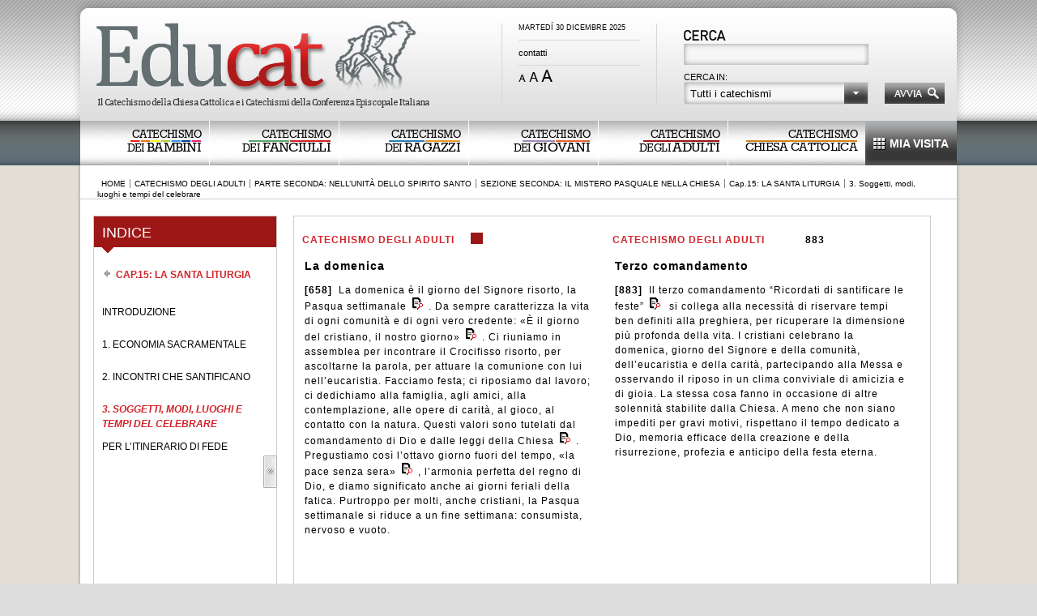

--- FILE ---
content_type: text/html;charset=UTF-8
request_url: http://www.educat.it/confronta.jsp?tipoTesto=CDA&inizio=883&tipoTestoSrc=CDA&inizioSrc=658
body_size: 33553
content:





<!DOCTYPE html>
<html xmlns="http://www.w3.org/1999/xhtml" xml:lang="it" lang="it">
 <head>
 <meta http-equiv="Content-Type" content="text/html; charset=UTF-8" />
 <title>Educat - Confronta il Catechismo degli Adulti con il Catechismo degli Adulti</title>
 <meta name="description" content="Confronta il Catechismo degli Adulti (paragrafo 658) con il Catechismo degli Adulti (paragrafi 883 - )" />
 <meta http-equiv="cache-control" content="private" />
 
 <link rel="stylesheet" id="mainCss" type="text/css" href="/css/style_v2.css" media="screen" /> 
 <!--
 <link rel="stylesheet" type="text/css" href="/css/style_v2.css" media="screen and (min-width: 1025px)" /> 
 <link rel="stylesheet" type="text/css" href="/css/style_v2.css" media="screen and (max-width: 1023px)" /> 
 <link rel="stylesheet" type="text/css" href="/css/style_v2_low.css" media="screen and (device-width:1024px)" /> 
 -->
 <!--link href='http://fonts.googleapis.com/css?family=Stint+Ultra+Condensed' rel='stylesheet' type='text/css'/-->
 <style>
 @font-face {
 font-family: 'Stint Ultra Condensed';
 font-style: normal;
 font-weight: 400;
 src: local('Stint Ultra Condensed'), local('StintUltraCondensed-Regular'), url(/fonts/StintUltraCondensed-Regular.ttf) format('woff'); 
 } 
 @font-face {
 font-family: 'Rokkitt';
 font-style: normal;
 font-weight: 400;
 src: url(fonts/Rokkitt.eot);
 src: local('Rokkitt'), url(fonts/Rokkitt.eot) format('embedded-opentype'), url(/fonts/Rokkitt-Regular.ttf) format('woff');
 }
 </style>
<!--x prova-->
<!--link href='http://fonts.googleapis.com/css?family=Rokkitt' rel='stylesheet' type='text/css'-->
 
 <!--link rel='stylesheet' type='text/css' href='javascript/jquery_ui/educat/jquery-ui-1.8.13.custom.css'/--> 
 <link rel='stylesheet' type='text/css' href='/javascript/jquery_ui/educat/minimal_jquery-ui.css'/> 
 <link rel='stylesheet' type='text/css' href='/css/print.css' media='print'/> 
 
	<!-- aggiunte per il MDR -->
	<link rel='stylesheet' type='text/css' href='/javascript/jquery_ui/smoothness/jquery-ui-1.8.23.custom.css'/>
	<link rel='stylesheet' type='text/css' href='/javascript/jquery_ui/jquery.ui.selectmenu.css'/>
	<script type="text/javascript" src="/javascript/jquery-1.7.2.min.js"></script>
	<script type="text/javascript" src="/javascript/jquery_ui/jquery-ui-1.8.23.custom.min.js"></script>
	<script type="text/javascript" src="/javascript/jquery_ui/jquery.ui.selectmenu.js"></script> 
 <!--script type="text/javascript" src="javascript/jquery.min.js"></script--> 
 <!--script type="text/javascript" src="/javascript/jquery-1.7.2.min.js"></script-->
 <!--script type="text/javascript" src="/javascript/jquery_ui/jquery-ui-1.8.13.custom.min.js"></script-->
 <script type="text/javascript" src="/javascript/ricerca.js"></script> 
 <script type="text/javascript" src="/javascript/menu.js"></script>
 <script type="text/javascript" src="/javascript/varie.js"></script>
 <!-- highslide -->
 <script type="text/javascript" src="/highslide/highslide-full.min.js"></script>
 <link rel="stylesheet" type="text/css" href="/highslide/highslide.css" /> 
 <script type="text/javascript">
 hs.graphicsDir = 'highslide/graphics/';
 hs.outlineType = 'rounded-white';
 hs.wrapperClassName = 'draggable-header';
 hs.showCredits = false;
 hs.cacheAjax = false;
 </script> 
 
 <script>
 setSantoDiOggi('/');
 var dr = '/';
 </script>
</head>
<body>
 <div class="general-wrapper">
 
<div id="header-print">
 <div id="logo-educat"><img src="/css/images_v2/print/loghetto.png" alt="Educat"/></div>
 <div id="info-catechismo" class="dark_color_CDA">
 CONFRONTA I TESTI DEI CATECHISMI<br/>
 
 </div><br/>
</div>
<div id="header" class="confronta">
 <a href="/"><div id="logo"></div></a>
 <div id="versioni">
 <div id="data-oggi"></div>
 <div id="santo-oggi"></div>
 <div id="to-contatti"><a href="/contatti.jsp">contatti</a><br/></div>
 <div id="zoom">
 <img onclick="riduci();return false;" id="zoom-riduci" src="/css/images_v2/zoom/A_12px.png" alt="Riduci la dimensione dei caratteri"/>
 <img onclick="normale();return false;" id="zoom-normale" src="/css/images_v2/zoom/A_16px.png" alt="Dimensione dei caratteri normale"/>
 <img onclick="ingrandisci();return false;" id="zoom-aumenta" src="/css/images_v2/zoom/A_20px.png" alt="Aumenta la dimensione dei caratteri"/> 
 </div>
 </div>
 <div id="cerca"><div id="mdr" class="mdr">
 <form method="get" action="/motoreDiRicerca/mainsearch.jsp" id="search_form" onsubmit="return check_form_search()" >
 <div class="img_cerca">
 <img src="/css/images/ricerca/cerca_title.png" alt="Cerca nei Catechismi" />
 </div>
 <div class="div_input_cerca">
 <input id="search_text" name="search_text" title="Cerca" class="input_cerca" type="text" />
 </div>
 <div class="opzioni_testo">CERCA IN:</div>
 <div class="opzioni">
 <select id="combo_mdr" name="search_where" >
 	<option value="ALL" >Tutti i catechismi</option>
 	<option value="CDA" >Catechismo degli adulti</option>
 	<option value="CCC" >Catechismo Chiesa Cattolica</option>
 	<option value="CDB" >Catechismo dei bambini</option>
 	<option value="CDF" >Catechismo dei fanciulli</option>
 	<option value="CDR" >Catechismo dei ragazzi</option>
 	<option value="CDG" >Catechismo dei giovani</option>
 </select> 
 </div>
 <div class="div_cerca">
 <a href="#" onclick="$('#search_form').submit();return false;" ><img style="border:none;" src="/css/images/ricerca/avvia.png" alt="Cerca" /></a> 
 </div>
 <div class="clearer"></div>
 </form>
</div>
</div>
 <br/>
</div>
 
<div id="menu">
 <ul id="ul_menu">
 <li><a href="/catechismo_dei_bambini/"><div id="menu_CDB" class="standard off first"><div class="menu_tit"><div class="cat-up">catechismo</div><div class="cat-linea-B"></div><div class="cat-down">dei <span>BAMBINI</span></div></div></div></a></li>
 <li class="cat"><a href="#" onclick="return false;"><div id="menu_CDF" class="standard off"><div class="menu_tit"><div class="cat-up">catechismo</div><div class="cat-linea-F"></div><div class="cat-down">dei <span>FANCIULLI</span></div></div></div></a>
 <ul id="comparsa-CDF" class="tendina_fanciulli">
 <li class="CDF1"><a href="/catechismo_dei_fanciulli/io_sono_con_voi/">IO SONO CON VOI<span class="dark_color_CDF1">6-8 ANNI</span></a></li>
 <li class="CDF2"><a href="/catechismo_dei_fanciulli/venite_con_me/">VENITE CON ME<span class="dark_color_CDF2">8-10 ANNI</span></a></li>
 </ul>
 </li>
 <li class="cat"><a href="#" onclick="return false;"><div id="menu_CDR" class="standard off"><div class="menu_tit"><div class="cat-up">catechismo</div><div class="cat-linea-R"></div><div class="cat-down">dei <span>RAGAZZI</span></div></div></div></a>
 <ul id="comparsa-CDR" class="tendina_ragazzi">
 <li class="CDR1"><a href="/catechismo_dei_ragazzi/sarete_miei_testimoni/">SARETE MIEI TESTIMONI<span class="dark_color_CDR1">10-12 ANNI</span></a></li>
 <li class="CDR2"><a href="/catechismo_dei_ragazzi/vi_ho_chiamato_amici/">VI HO CHIAMATO AMICI<span class="dark_color_CDR2">12-14 ANNI</span></a></li>
 </ul>
 </li>
 <li class="cat"><a href="#" onclick="return false;"><div id="menu_CDG" class="standard off"><div class="menu_tit"><div class="cat-up">catechismo</div><div class="cat-linea-G"></div><div class="cat-down">dei <span>GIOVANI</span></div></div></div></a>
 <ul id="comparsa-CDG" class="tendina_giovani">
 <li class="CDG1"><a href="/catechismo_dei_giovani/io_ho_scelto_voi/">IO HO SCELTO VOI<span class="dark_color_CDG1">14-18 ANNI</span></a></li>
 <li class="CDG2"><a href="/catechismo_dei_giovani/venite_e_vedrete/">VENITE E VEDRETE<span class="dark_color_CDG2">18-25 ANNI</span></a></li>
 </ul>
 </li>
 <li><a href="/catechismo_degli_adulti/"><div id="menu_CDA" class="standard on"><div class="menu_tit"><div class="cat-up">catechismo</div><div class="cat-linea-A"></div><div class="cat-down">degli <span>ADULTI</span></div></div></div></a></li> 
 <li><a href="/catechismo_chiesa_cattolica/"><div id="menu_CCC" class="standard CCC off"><div class="menu_tit"><div class="cat-up">catechismo</div><div class="cat-linea-CC"></div><div class="cat-down"><span class="spancccmenu">CHIESA CATTOLICA</span></div></div></div></a></li>
 <li class="miavisita" >
 <a href="" onclick="miavisita('/'); return false;">
 <div id="menu_MIAVISITA" class="off" ><div class="menu_tit">MIA VISITA</div></div><br/>
 </a>
 <ul id="comparsa-visita" class="tendina_visita">
 
 </ul>
 </li>
 </ul>
</div>
 <div id="content">
 <div id="breadcrumb" class="CDA">
 <a href="index.jsp">HOME</a><a href="/catechismo_degli_adulti/">CATECHISMO DEGLI ADULTI</a><span class="breadcrumb-section">PARTE SECONDA: NELL’UNITÀ DELLO SPIRITO SANTO</span><span class="breadcrumb-section">SEZIONE SECONDA: IL MISTERO PASQUALE NELLA CHIESA</span><span class="breadcrumb-section">Cap.15: LA SANTA LITURGIA</span><span>3. Soggetti, modi, luoghi e tempi del celebrare</span>
 </div> 
 <div id="col-1">
 <div id="indice-sx" class="catechismo">
 <div id="indice-tit" class="CDA">
 <span>INDICE</span>
 </div>
 <div id="indice-text">
 <div id="indice">
 <div id="indice-inner"> 
 <a class="parent color_CDA" href="/tools/animatedMenu.jsp?tipoTesto=CDA&amp;idsection=22" onclick="changeMenu('/tools/animatedMenu.jsp?tipoTesto=CDA&amp;idsection=22','l'); return false;">&nbsp;&nbsp;&nbsp;&nbsp;<span class="sezione color_CDA">CAP.15: LA SANTA LITURGIA</span></a>
<ul>
<li><a id="a_2_2_15_0" class="uib" href="/catechismo_degli_adulti/&amp;iduib=2_2_15_0" target="_self">INTRODUZIONE</a></li>
<li><a id="a_2_2_15_1" class="uib" href="/catechismo_degli_adulti/&amp;iduib=2_2_15_1" target="_self">1. ECONOMIA SACRAMENTALE</a></li>
<li><a id="a_2_2_15_2" class="uib" href="/catechismo_degli_adulti/&amp;iduib=2_2_15_2" target="_self">2. INCONTRI CHE SANTIFICANO</a></li>
<li><a id="a_2_2_15_3" class="uib_selected color_CDA" href="/catechismo_degli_adulti/&amp;iduib=2_2_15_3" target="_self">3. SOGGETTI, MODI, LUOGHI E TEMPI DEL CELEBRARE</a></li>
<li><a id="a_2_2_15_4" class="uib" href="/catechismo_degli_adulti/&amp;iduib=2_2_15_4" target="_self">PER L’ITINERARIO DI FEDE</a></li>
</ul>
 </div>
 </div>
 <div id="indice-chiusura" class="aperto" onclick="nascondiIndice()"></div> 
 <br/>
 </div>
 </div> 
 </div>
 <div id="col-2">
 <div id="cat-content">
 <div id="cat-content-text">
 <div id="cat-content-text-uib">
 <div id="confronto-src" class="interlinea">
 <div id="confronto-src-cat" class="color_CDA">CATECHISMO DEGLI ADULTI</div>
 <div id="confronto-src-ico" class="colore-catechismo-CDA"></div>
 <br/>
 <table><tr><td class="testo">
 <div class="Paragraph interlinea zoomable LV3">La domenica</div>
 <div class="Paragraph interlinea zoomable LV3"></div>
 <div class="Paragraph interlinea zoomable">
 
 </div>
 <div class="Paragraph interlinea zoomable">
 
 </div>
 
 
 
 
 
 
 <div class="Paragraph interlinea zoomable"><span class="FS3">[658]</span><a name="658">&nbsp;</a>
 La domenica è il giorno del Signore risorto, la Pasqua settimanale<div class="uibn-FT" ID="15_20"><img id="FT-icon-15_20" src="/css/images_v2/icone/nota_pie_di_pagina_02.png" alt="nota" class="FT-icon" onclick="uibn_FT_open('15_20')"><div id="FT-content-15_20" class="FT-content-hide"><div class="Paragraph interlinea zoomable"><span> Cf. </span><span class="smallcaps">Concilio Vaticano II</span><span>, </span>Sacrosanctum concilium<span>, 106. </span></div></div></div>. Da sempre caratterizza la vita di ogni comunità e di ogni vero credente: «È il giorno del cristiano, il nostro giorno»<div class="uibn-FT" ID="15_21"><img id="FT-icon-15_21" src="/css/images_v2/icone/nota_pie_di_pagina_02.png" alt="nota" class="FT-icon" onclick="uibn_FT_open('15_21')"><div id="FT-content-15_21" class="FT-content-hide"><div class="Paragraph interlinea zoomable"><span class="smallcaps">San Girolamo</span><span>, </span>Omelia per la domenica di Pasqua<span>. </span></div></div></div>. Ci riuniamo in assemblea per incontrare il Crocifisso risorto, per ascoltarne la parola, per attuare la comunione con lui nell’eucaristia. Facciamo festa; ci riposiamo dal lavoro; ci dedichiamo alla famiglia, agli amici, alla contemplazione, alle opere di carità, al gioco, al contatto con la natura. Questi valori sono tutelati dal comandamento di Dio e dalle leggi della Chiesa<div class="uibn-FT" ID="15_22"><img id="FT-icon-15_22" src="/css/images_v2/icone/nota_pie_di_pagina_02.png" alt="nota" class="FT-icon" onclick="uibn_FT_open('15_22')"><div id="FT-content-15_22" class="FT-content-hide"><div class="Paragraph interlinea zoomable"><span> Cf.</span> Codice di diritto canonico<span>, 1247; 1248. </span></div></div></div>. Pregustiamo così l’ottavo giorno fuori del tempo, «la pace senza sera»<div class="uibn-FT" ID="15_23"><img id="FT-icon-15_23" src="/css/images_v2/icone/nota_pie_di_pagina_02.png" alt="nota" class="FT-icon" onclick="uibn_FT_open('15_23')"><div id="FT-content-15_23" class="FT-content-hide"><div class="Paragraph interlinea zoomable"><span class="smallcaps">Sant’Agostino</span><span>, </span>Confessioni<span>, 13, 35, 50. </span></div></div></div>, l’armonia perfetta del regno di Dio, e diamo significato anche ai giorni feriali della fatica. Purtroppo per molti, anche cristiani, la Pasqua settimanale si riduce a un fine settimana: consumista, nervoso e vuoto.
 </div>
 </td><td class="collegamenti"><span class="uibhg CCC"><span class="rif_cat"><a href="/popUpCatechismoChiesaCattolica/popup_ccc.jsp?tipoTesto=CCC&amp;inizio=2174&amp;fine=2188&amp;tipoTestoPagina=CDA&amp;titoloPagina=3.+Soggetti%2C+modi%2C+luoghi+e+tempi+del+celebrare" target="_self" class="highslide color_CCC" onclick="return hs.htmlExpand(this, { objectType: 'ajax', width: 500, minWidth: 600, minHeight: 500, wrapperClassName: 'popup-Educat', preserveContent: false } )">CCC, 2174-2188</a></span></span><span class="uibhg CDA"><span class="rif_cat"><a href="/catechismo_degli_adulti/&amp;inizio=883#883" target="_self" class="color_CDA">CdA, 883</a></span><br /><span><a class="confronta color_CDA" href="/confronta.jsp?tipoTesto=CDA&amp;inizio=883&amp;tipoTestoSrc=CDA&amp;inizioSrc=658">CONFRONTA</a><a class="vai color_CDA" href="/catechismo_degli_adulti/&amp;inizio=883#883">VAI</a></span><br /><span class="rif_cat"><a href="/catechismo_degli_adulti/&amp;inizio=1118#1118" target="_self" class="color_CDA">CdA 1118</a></span><br /><span><a class="confronta color_CDA" href="/confronta.jsp?tipoTesto=CDA&amp;inizio=1118&amp;tipoTestoSrc=CDA&amp;inizioSrc=658">CONFRONTA</a><a class="vai color_CDA" href="/catechismo_degli_adulti/&amp;inizio=1118#1118">VAI</a></span><br /></span><div class="uibn-SI" >
 <span class="uibhg CCC"><span class="rif_cat"><a href="/popUpCatechismoChiesaCattolica/popup_ccc.jsp?tipoTesto=CCC&amp;inizio=1166&amp;fine=1167&amp;tipoTestoPagina=CDA&amp;titoloPagina=3.+Soggetti%2C+modi%2C+luoghi+e+tempi+del+celebrare" target="_self" class="highslide color_CCC" onclick="return hs.htmlExpand(this, { objectType: 'ajax', width: 500, minWidth: 600, minHeight: 500, wrapperClassName: 'popup-Educat', preserveContent: false } )">CCC 1166-1167</a></span><span class="rif_cat"><a href="/popUpCatechismoChiesaCattolica/popup_ccc.jsp?tipoTesto=CCC&amp;inizio=2174&amp;fine=2188&amp;tipoTestoPagina=CDA&amp;titoloPagina=3.+Soggetti%2C+modi%2C+luoghi+e+tempi+del+celebrare" target="_self" class="highslide color_CCC" onclick="return hs.htmlExpand(this, { objectType: 'ajax', width: 500, minWidth: 600, minHeight: 500, wrapperClassName: 'popup-Educat', preserveContent: false } )">CCC 2174-2188</a></span></span>
 <span class="uibhg CDB"><span class="rif_cat"><a Descrizione="[144] La prima scuola di preghiera" onmouseover="rif_cat_preview('/','CDB','CATECHISMO DEI BAMBINI','P184','[144] La prima scuola di preghiera')" onmouseout="document.getElementById('rif_cat_preview').style.display='none';" href="/catechismo_dei_bambini/&amp;inizio=P184#P184" target="_self" class="color_CDB">CdB </a></span><span class="rif_cat"><a Descrizione="[154] Le feste" onmouseover="rif_cat_preview('/','CDB','CATECHISMO DEI BAMBINI','P205','[154] Le feste')" onmouseout="document.getElementById('rif_cat_preview').style.display='none';" href="/catechismo_dei_bambini/&amp;inizio=P205#P205" target="_self" class="color_CDB">CdB </a></span></span>
 <span class="uibhg CDF1"><span class="rif_cat"><a Descrizione="[127] Il giorno del Signore: la domenica" onmouseover="rif_cat_preview('/','CDF1','CATECHISMO DEI FANCIULLI','8_1_1','[127] Il giorno del Signore: la domenica')" onmouseout="document.getElementById('rif_cat_preview').style.display='none';" href="/catechismo_dei_fanciulli/io_sono_con_voi/&amp;iduib=8_1_1" target="_self" class="color_CDF1">CdF1 </a></span></span>
 <span class="uibhg CDF2"><span class="rif_cat"><a Descrizione="[16] Questo è il giorno del Signore" onmouseover="rif_cat_preview('/','CDF2','CATECHISMO DEI FANCIULLI','1_1_7','[16] Questo è il giorno del Signore')" onmouseout="document.getElementById('rif_cat_preview').style.display='none';" href="/catechismo_dei_fanciulli/venite_con_me/&amp;iduib=1_1_7" target="_self" class="color_CDF2">CdF2 </a></span><span class="rif_cat"><a Descrizione="[80] Celebrate il Signore perché è buono" onmouseover="rif_cat_preview('/','CDF2','CATECHISMO DEI FANCIULLI','5_1_6','[80] Celebrate il Signore perché è buono')" onmouseout="document.getElementById('rif_cat_preview').style.display='none';" href="/catechismo_dei_fanciulli/venite_con_me/&amp;iduib=5_1_6" target="_self" class="color_CDF2">CdF2 </a></span><span class="rif_cat"><a Descrizione="[125] Dio Padre ci raduna attorno a Gesù" onmouseover="rif_cat_preview('/','CDF2','CATECHISMO DEI FANCIULLI','7_1_3','[125] Dio Padre ci raduna attorno a Gesù')" onmouseout="document.getElementById('rif_cat_preview').style.display='none';" href="/catechismo_dei_fanciulli/venite_con_me/&amp;iduib=7_1_3" target="_self" class="color_CDF2">CdF2 </a></span></span>
 <span class="uibhg CDR1"><span class="rif_cat"><a Descrizione="[38] Io sono la vita" onmouseover="rif_cat_preview('/','CDR1','CATECHISMO DEI RAGAZZI','2_1_8','[38] Io sono la vita')" onmouseout="document.getElementById('rif_cat_preview').style.display='none';" href="/catechismo_dei_ragazzi/sarete_miei_testimoni/&amp;iduib=2_1_8" target="_self" class="color_CDR1">CdR1 </a></span><span class="rif_cat"><a Descrizione="[62] Oggi come allora" onmouseover="rif_cat_preview('/','CDR1','CATECHISMO DEI RAGAZZI','4_1_3','[62] Oggi come allora')" onmouseout="document.getElementById('rif_cat_preview').style.display='none';" href="/catechismo_dei_ragazzi/sarete_miei_testimoni/&amp;iduib=4_1_3" target="_self" class="color_CDR1">CdR1 </a></span></span>
 <span class="uibhg CDR2"><span class="rif_cat"><a Descrizione="[85] Il giorno del Signore" onmouseover="rif_cat_preview('/','CDR2','CATECHISMO DEI RAGAZZI','3_2_1','[85] Il giorno del Signore')" onmouseout="document.getElementById('rif_cat_preview').style.display='none';" href="/catechismo_dei_ragazzi/vi_ho_chiamato_amici/&amp;iduib=3_2_1" target="_self" class="color_CDR2">CdR2 </a></span><span class="rif_cat"><a Descrizione="[87] La festa cristiana" onmouseover="rif_cat_preview('/','CDR2','CATECHISMO DEI RAGAZZI','3_2_2','[87] La festa cristiana')" onmouseout="document.getElementById('rif_cat_preview').style.display='none';" href="/catechismo_dei_ragazzi/vi_ho_chiamato_amici/&amp;iduib=3_2_2" target="_self" class="color_CDR2">CdR2 </a></span><span class="rif_cat"><a Descrizione="[110] Rendiamo grazie a Dio!" onmouseover="rif_cat_preview('/','CDR2','CATECHISMO DEI RAGAZZI','3_3_6','[110] Rendiamo grazie a Dio!')" onmouseout="document.getElementById('rif_cat_preview').style.display='none';" href="/catechismo_dei_ragazzi/vi_ho_chiamato_amici/&amp;iduib=3_3_6" target="_self" class="color_CDR2">CdR2 </a></span><span class="rif_cat"><a Descrizione="[208] Ti ringraziamo, Padre Santo" onmouseover="rif_cat_preview('/','CDR2','CATECHISMO DEI RAGAZZI','6_3_6','[208] Ti ringraziamo, Padre Santo')" onmouseout="document.getElementById('rif_cat_preview').style.display='none';" href="/catechismo_dei_ragazzi/vi_ho_chiamato_amici/&amp;iduib=6_3_6" target="_self" class="color_CDR2">CdR2 </a></span></span>
 <span class="uibhg CDG1"><span class="rif_cat"><a Descrizione="[75] Una esperienza concreta" onmouseover="rif_cat_preview('/','CDG1','CATECHISMO DEI GIOVANI','2_4_4','[75] Una esperienza concreta')" onmouseout="document.getElementById('rif_cat_preview').style.display='none';" href="/catechismo_dei_giovani/io_ho_scelto_voi/&amp;iduib=2_4_4" target="_self" class="color_CDG1">CdG1 </a></span><span class="rif_cat"><a Descrizione="[98] Un’assemblea che prega" onmouseover="rif_cat_preview('/','CDG1','CATECHISMO DEI GIOVANI','2_5','[98] Un’assemblea che prega')" onmouseout="document.getElementById('rif_cat_preview').style.display='none';" href="/catechismo_dei_giovani/io_ho_scelto_voi/&amp;iduib=2_5" target="_self" class="color_CDG1">CdG1 </a></span><span class="rif_cat"><a Descrizione="[148] Attorno all’unico Pane" onmouseover="rif_cat_preview('/','CDG1','CATECHISMO DEI GIOVANI','3_4_4','[148] Attorno all’unico Pane')" onmouseout="document.getElementById('rif_cat_preview').style.display='none';" href="/catechismo_dei_giovani/io_ho_scelto_voi/&amp;iduib=3_4_4" target="_self" class="color_CDG1">CdG1 </a></span></span>
 <span class="uibhg CDG2"><span class="rif_cat"><a Descrizione="[244] Grandi cose ha fatto il Signore per noi" onmouseover="rif_cat_preview('/','CDG2','CATECHISMO DEI GIOVANI','6_1','[244] Grandi cose ha fatto il Signore per noi')" onmouseout="document.getElementById('rif_cat_preview').style.display='none';" href="/catechismo_dei_giovani/venite_e_vedrete/&amp;iduib=6_1" target="_self" class="color_CDG2">CdG2 </a></span></span>
 </div><div class="uibn-SI" >
 <span class="uibhg CCC"><span class="rif_cat"><a href="/popUpCatechismoChiesaCattolica/popup_ccc.jsp?tipoTesto=CCC&amp;inizio=1166&amp;fine=1167&amp;tipoTestoPagina=CDA&amp;titoloPagina=3.+Soggetti%2C+modi%2C+luoghi+e+tempi+del+celebrare" target="_self" class="highslide color_CCC" onclick="return hs.htmlExpand(this, { objectType: 'ajax', width: 500, minWidth: 600, minHeight: 500, wrapperClassName: 'popup-Educat', preserveContent: false } )">CCC 1166-1167</a></span><span class="rif_cat"><a href="/popUpCatechismoChiesaCattolica/popup_ccc.jsp?tipoTesto=CCC&amp;inizio=2174&amp;fine=2188&amp;tipoTestoPagina=CDA&amp;titoloPagina=3.+Soggetti%2C+modi%2C+luoghi+e+tempi+del+celebrare" target="_self" class="highslide color_CCC" onclick="return hs.htmlExpand(this, { objectType: 'ajax', width: 500, minWidth: 600, minHeight: 500, wrapperClassName: 'popup-Educat', preserveContent: false } )">CCC 2174-2188</a></span></span>
 </div></td></tr></table>
 </div>
 <div id="confronto-dest" class="interlinea">
 <div id="confronto-dest-cat" class="color_CDA">CATECHISMO DEGLI ADULTI</div>
 <div id="confronto-dest-versetti" class="CDA">883</div>
 <br/>
 <table><tr><td class="testo">
 <div class="Paragraph interlinea zoomable LV3">Terzo comandamento</div>
 <div class="Paragraph interlinea zoomable LV3"></div>
 <div class="Paragraph interlinea zoomable">
 
 </div>
 <div class="Paragraph interlinea zoomable">
 
 </div>
 
 
 
 
 
 
 <div class="Paragraph interlinea zoomable"><span class="FS3">[883]</span><a name="883">&nbsp;</a>
 Il terzo comandamento “Ricordati di santificare le feste”<div class="uibn-FT" ID="22_53"><img id="FT-icon-22_53" src="/css/images_v2/icone/nota_pie_di_pagina_02.png" alt="nota" class="FT-icon" onclick="uibn_FT_open('22_53')"><div id="FT-content-22_53" class="FT-content-hide"><div class="Paragraph interlinea zoomable"><span> Cf. </span><span class="uibhg BG"><span class="rif_cat"><a href="/popUpBibbiaCEI/popup_bibbia.jsp?tipoTesto=BG&amp;inizio=ES_20_8&amp;fine=ES_20_11&amp;tipoTestoPagina=CDA&amp;titoloPagina=4.+Il+messaggio+delle+dieci+parole" target="_self" class="highslide" onclick="return hs.htmlExpand(this, { objectType: 'ajax', width: 800, minWidth: 500, minHeight: 500, wrapperClassName: 'popup-Educat', preserveContent: false } )">Es 20,8-11</a></span><span class="rif_cat"><a href="/popUpBibbiaCEI/popup_bibbia.jsp?tipoTesto=BG&amp;inizio=DT_5_12&amp;fine=DT_5_15&amp;tipoTestoPagina=CDA&amp;titoloPagina=4.+Il+messaggio+delle+dieci+parole" target="_self" class="highslide" onclick="return hs.htmlExpand(this, { objectType: 'ajax', width: 800, minWidth: 500, minHeight: 500, wrapperClassName: 'popup-Educat', preserveContent: false } )">Dt 5,12-15</a></span></span><span>. </span></div></div></div> si collega alla necessità di riservare tempi ben definiti alla preghiera, per ricuperare la dimensione più profonda della vita. I cristiani celebrano la domenica, giorno del Signore e della comunità, dell’eucaristia e della carità, partecipando alla Messa e osservando il riposo in un clima conviviale di amicizia e di gioia. La stessa cosa fanno in occasione di altre solennità stabilite dalla Chiesa. A meno che non siano impediti per gravi motivi, rispettano il tempo dedicato a Dio, memoria efficace della creazione e della risurrezione, profezia e anticipo della festa eterna.
 </div>
 </td><td class="collegamenti"><span class="uibhg CCC"><span class="rif_cat"><a href="/popUpCatechismoChiesaCattolica/popup_ccc.jsp?tipoTesto=CCC&amp;inizio=2168&amp;fine=2188&amp;tipoTestoPagina=CDA&amp;titoloPagina=4.+Il+messaggio+delle+dieci+parole" target="_self" class="highslide color_CCC" onclick="return hs.htmlExpand(this, { objectType: 'ajax', width: 500, minWidth: 600, minHeight: 500, wrapperClassName: 'popup-Educat', preserveContent: false } )">CCC, 2168-2188</a></span></span><span class="uibhg CDA"><span class="rif_cat"><a href="/catechismo_degli_adulti/&amp;inizio=658#658" target="_self" class="color_CDA">CdA, 658</a></span><br /><span><a class="confronta color_CDA" href="/confronta.jsp?tipoTesto=CDA&amp;inizio=658&amp;tipoTestoSrc=CDA&amp;inizioSrc=883">CONFRONTA</a><a class="vai color_CDA" href="/catechismo_degli_adulti/&amp;inizio=658#658">VAI</a></span><br /><span class="rif_cat"><a href="/catechismo_degli_adulti/&amp;inizio=1118#1118" target="_self" class="color_CDA">CdA 1118</a></span><br /><span><a class="confronta color_CDA" href="/confronta.jsp?tipoTesto=CDA&amp;inizio=1118&amp;tipoTestoSrc=CDA&amp;inizioSrc=883">CONFRONTA</a><a class="vai color_CDA" href="/catechismo_degli_adulti/&amp;inizio=1118#1118">VAI</a></span><br /></span><div class="uibn-SI" >
 <span class="uibhg CCC"><span class="rif_cat"><a href="/popUpCatechismoChiesaCattolica/popup_ccc.jsp?tipoTesto=CCC&amp;inizio=2168&amp;fine=2188&amp;tipoTestoPagina=CDA&amp;titoloPagina=4.+Il+messaggio+delle+dieci+parole" target="_self" class="highslide color_CCC" onclick="return hs.htmlExpand(this, { objectType: 'ajax', width: 500, minWidth: 600, minHeight: 500, wrapperClassName: 'popup-Educat', preserveContent: false } )">CCC 2168-2188</a></span></span>
 <span class="uibhg CDB"><span class="rif_cat"><a Descrizione="[154] Le feste" onmouseover="rif_cat_preview('/','CDB','CATECHISMO DEI BAMBINI','P205','[154] Le feste')" onmouseout="document.getElementById('rif_cat_preview').style.display='none';" href="/catechismo_dei_bambini/&amp;inizio=P205#P205" target="_self" class="color_CDB">CdB </a></span></span>
 <span class="uibhg CDF1"><span class="rif_cat"><a Descrizione="[97] Guardate come si amano" onmouseover="rif_cat_preview('/','CDF1','CATECHISMO DEI FANCIULLI','6_1_2','[97] Guardate come si amano')" onmouseout="document.getElementById('rif_cat_preview').style.display='none';" href="/catechismo_dei_fanciulli/io_sono_con_voi/&amp;iduib=6_1_2" target="_self" class="color_CDF1">CdF1 </a></span><span class="rif_cat"><a Descrizione="[127] Il giorno del Signore: la domenica" onmouseover="rif_cat_preview('/','CDF1','CATECHISMO DEI FANCIULLI','8_1_1','[127] Il giorno del Signore: la domenica')" onmouseout="document.getElementById('rif_cat_preview').style.display='none';" href="/catechismo_dei_fanciulli/io_sono_con_voi/&amp;iduib=8_1_1" target="_self" class="color_CDF1">CdF1 </a></span></span>
 <span class="uibhg CDF2"><span class="rif_cat"><a Descrizione="[16] Questo è il giorno del Signore" onmouseover="rif_cat_preview('/','CDF2','CATECHISMO DEI FANCIULLI','1_1_7','[16] Questo è il giorno del Signore')" onmouseout="document.getElementById('rif_cat_preview').style.display='none';" href="/catechismo_dei_fanciulli/venite_con_me/&amp;iduib=1_1_7" target="_self" class="color_CDF2">CdF2 </a></span><span class="rif_cat"><a Descrizione="[80] Celebrate il Signore perché è buono" onmouseover="rif_cat_preview('/','CDF2','CATECHISMO DEI FANCIULLI','5_1_6','[80] Celebrate il Signore perché è buono')" onmouseout="document.getElementById('rif_cat_preview').style.display='none';" href="/catechismo_dei_fanciulli/venite_con_me/&amp;iduib=5_1_6" target="_self" class="color_CDF2">CdF2 </a></span></span>
 <span class="uibhg CDR1"><span class="rif_cat"><a Descrizione="[13] Un popolo di uomini liberati" onmouseover="rif_cat_preview('/','CDR1','CATECHISMO DEI RAGAZZI','1_1_3','[13] Un popolo di uomini liberati')" onmouseout="document.getElementById('rif_cat_preview').style.display='none';" href="/catechismo_dei_ragazzi/sarete_miei_testimoni/&amp;iduib=1_1_3" target="_self" class="color_CDR1">CdR1 </a></span><span class="rif_cat"><a Descrizione="[38] Io sono la vita" onmouseover="rif_cat_preview('/','CDR1','CATECHISMO DEI RAGAZZI','2_1_8','[38] Io sono la vita')" onmouseout="document.getElementById('rif_cat_preview').style.display='none';" href="/catechismo_dei_ragazzi/sarete_miei_testimoni/&amp;iduib=2_1_8" target="_self" class="color_CDR1">CdR1 </a></span></span>
 <span class="uibhg CDR2"><span class="rif_cat"><a Descrizione="[87] La festa cristiana" onmouseover="rif_cat_preview('/','CDR2','CATECHISMO DEI RAGAZZI','3_2_2','[87] La festa cristiana')" onmouseout="document.getElementById('rif_cat_preview').style.display='none';" href="/catechismo_dei_ragazzi/vi_ho_chiamato_amici/&amp;iduib=3_2_2" target="_self" class="color_CDR2">CdR2 </a></span><span class="rif_cat"><a Descrizione="[208] Ti ringraziamo, Padre Santo" onmouseover="rif_cat_preview('/','CDR2','CATECHISMO DEI RAGAZZI','6_3_6','[208] Ti ringraziamo, Padre Santo')" onmouseout="document.getElementById('rif_cat_preview').style.display='none';" href="/catechismo_dei_ragazzi/vi_ho_chiamato_amici/&amp;iduib=6_3_6" target="_self" class="color_CDR2">CdR2 </a></span></span>
 <span class="uibhg CDG1"><span class="rif_cat"><a Descrizione="[17] Nella ricerca non siamo soli" onmouseover="rif_cat_preview('/','CDG1','CATECHISMO DEI GIOVANI','1_1_4','[17] Nella ricerca non siamo soli')" onmouseout="document.getElementById('rif_cat_preview').style.display='none';" href="/catechismo_dei_giovani/io_ho_scelto_voi/&amp;iduib=1_1_4" target="_self" class="color_CDG1">CdG1 </a></span></span>
 <span class="uibhg CDG2"><span class="rif_cat"><a Descrizione="[314] I dieci comandamenti (scheda)" onmouseover="rif_cat_preview('/','CDG2','CATECHISMO DEI GIOVANI','7_5','[314] I dieci comandamenti (scheda)')" onmouseout="document.getElementById('rif_cat_preview').style.display='none';" href="/catechismo_dei_giovani/venite_e_vedrete/&amp;iduib=7_5" target="_self" class="color_CDG2">CdG2 </a></span></span>
 </div><div class="uibn-SI" >
 <span class="uibhg CCC"><span class="rif_cat"><a href="/popUpCatechismoChiesaCattolica/popup_ccc.jsp?tipoTesto=CCC&amp;inizio=2168&amp;fine=2188&amp;tipoTestoPagina=CDA&amp;titoloPagina=4.+Il+messaggio+delle+dieci+parole" target="_self" class="highslide color_CCC" onclick="return hs.htmlExpand(this, { objectType: 'ajax', width: 500, minWidth: 600, minHeight: 500, wrapperClassName: 'popup-Educat', preserveContent: false } )">CCC 2168-2188</a></span></span>
 </div></td></tr></table>
 </div>
 <br/>
 </div>
 </div>
 </div>
 </div><br/>
 </div>
 
<div id="footer-print">
 
</div>
<div id="footer">
 <div id="footer-content">
 <div id="testo-footer-1">
 <div class="top_arrow"></div>
 <div class="note_legali" ><a href="/noteLegali.jsp" title="Note legali">note legali</a></div>
 <div class="top_arrow"><a href="#"><img src="/css/images_v2/home/footer/top_arrow.png" alt="Vai a inizio pagina"/></a></div><br/>
 </div>
 <div id="testo-footer-2">Servizio a cura dell'Ufficio Catechistico Nazionale della CEI Conferenza Episcopale Italiana, 
 Circonvallazione Aurelia, 50 - 00165 Roma - Tel. +39.06663981 - <a href="/contatti.jsp">E-mail</a></div>
 <div id="testo-footer-3">
 <div class="w3c1"> 
 <img src="/css/images_v2/home/varie/w3c_wcag2AAA.png" alt="Web Content Accessibility Guidelines (WCAG), Version 2.0, Level AAA"/>
 <a href="/accessibilita.jsp" title="Info sull'accessibilità">Info sull'accessibilità</a>
 </div>
 <div class="condivisione">
 <div id="msg-condividi">CONDIVIDI SU</div>
 <div id="social-fb-footer" class="social" onclick="segnalaURL('http://www.facebook.com/sharer.php?', 'u', 'http://www.educat.it', 't', 'Educat');"></div>
 <div id="social-tw-footer" class="social" onclick="window.open('http://twitter.com/home?status=Educat.it: http://www.educat.it'); "></div>
 <div id="social-gg-footer" class="social" onclick="javascript:window.open('https://plus.google.com/share?url=http://www.educat.it', '', 'menubar=no,toolbar=no,resizable=yes,scrollbars=yes,height=600,width=600');"></div>
 <br/> 
 </div>
 <div class="w3c2"> 
 <a href="http://www.webseed.it" target="blank"><img class="credits" src="/css/images_v2/home/footer/credits.png" alt="credits"/></a>
 </div>
 </div>
 <div id="testo-footer-4"></div>
 </div>
</div>
 </div>
<!--GIUSCIA-->
<script type="text/javascript" src="/javascript/device.js"></script> 
<!--FINE GIUSCIA--> 
 
</body>
</html>




--- FILE ---
content_type: text/css
request_url: http://www.educat.it/css/style_v2.css
body_size: 58015
content:
/* 
    Document   : style
    Created on : 9-lug-2012, 12.07.48
    Author     : mlongo
    Description: Purpose of the stylesheet follows.
*/


*{ font-family: Arial, "Helvetica Neue", Helvetica, sans-serif; /*font-size: 12px;*/ color: #000; }
div{/*font-size: inherit !important;*/}
img{border: 0px; max-width: 100%;}
a{text-decoration: none;}
table.width_100p{width: 100%;}

br{clear: both;}

.interlinea{line-height: 1.5; letter-spacing: 1px; font-size: 12px;}
.textindent-10{text-indent:10px;}
.textindent-30{text-indent:30px;}
.Paragraph{margin-top: 5px;}

.ridotto, .ridotto p, .ridotto p i, .ridotto a, .ridotto b, .ridotto .uib div.Paragraph{line-height: 1.5; letter-spacing: 1px; font-size: 10px ;}
.normale, .normale p, .normale p i, .normale a, .normale b, .normale .uib div.Paragraph{line-height: 1.5; letter-spacing: 1px; font-size: 12px ;}
.ingrandito, .ingrandito p, .ingrandito p i, .ingrandito a, .ingrandito b, ingrandito .uib div.Paragraph{line-height: 1.5; letter-spacing: 1px; font-size: 14px ;}

.fStint{font-family: "Rokkitt", cursive; color: #000; font-size: 18px !important; letter-spacing: -0.037em; }
.fStint-14{font-family: "Rokkitt", cursive; color: #000; font-size: 14px !important; letter-spacing: -0.037em; }
.fStint-16{font-family: "Rokkitt", cursive; color: #000; font-size: 16px !important; letter-spacing: -0.037em; }
.fStint-22{font-family: "Rokkitt", cursive; color: #000; font-size: 22px !important; letter-spacing: 1px;}
.fStint-34{font-family: "Rokkitt", cursive; color: #000; font-size: 34px !important; letter-spacing: 1px;}

.cat-up{font-family: "Rokkitt", cursive; font-size: 24px; letter-spacing: -0.037em; position: relative; color: #FFF; top: 2px;}
.cat-left{font-family: "Rokkitt", cursive; font-size: 24px; letter-spacing: -0.037em; position: relative; color: #FFF; ;}
.cat-down{font-family: "Rokkitt", cursive; font-size: 36px; letter-spacing: -0.037em; position: relative; color: #FFF; top: -5px;}
.cat-down span.LEV{color: #FFF; margin-left: 35px; font-weight: bold; }

div.cm10{margin-left: 10px; margin-right: 10px;}

body{
    margin-left: 0px;
    margin-top: 0px;
    margin-right: 0px;
    margin-bottom: 0px;
    background-color: #DCDCDC;
    background-image: url('images_v2/generali/bg_int.jpg');
    background-position: top;
    background-repeat: repeat-x;
} 

body.home {
    margin-left: 0px;
    margin-top: 0px;
    margin-right: 0px;
    margin-bottom: 0px;
    background-color: #DCDCDC;
    background-image: url('images_v2/home/background/bg_hp.jpg');
    background-position: top;
    background-repeat: repeat-x;
}



/* TESTATA */
#header{width: 1102px; height: 149px; margin: 0 auto; background: url('images_v2/generali/bg_testata.png') no-repeat;}
#header.home{width: 1102px; height: 189px; margin: 0 auto; background: url('images_v2/home/testata/logo.png') no-repeat;}

#logo{float: left; width: 500px; height: 100px; margin-top: 49px; margin-left: 30px;}
#header.home #logo{width: 500px; }

#versioni{float: left; width: 150px; 
          margin-top: 29px; padding-left: 20px; padding-right: 20px; height: 98px; 
          border-left: 1px solid #d6d6d6; border-right: 1px solid #d6d6d6;} 
#versioni a{text-decoration: none; font-size: 11px;}
#versioni img.ico-condividi{margin-left: 5px; border: 0px;}

#data-oggi{font-family: Arial, "Helvetica Neue", Helvetica, sans-serif; font-size: 9px; color: #000; text-transform: uppercase;}
#santo-oggi{font-family: Arial, "Helvetica Neue", Helvetica, sans-serif; font-size: 11px; font-weight: bold; color: #646f71; 
            border-bottom: 1px solid #d6d6d6; margin-top: 5px; padding-bottom: 5px;}
#santo-oggi a{font-family: Arial, "Helvetica Neue", Helvetica, sans-serif; font-size: 11px; font-weight: bold; color: #646f71;}
#to-contatti{text-align: left; margin-top: 5px; border-bottom: 1px solid #d6d6d6; height: 25px;}

#zoom{text-align: left; height: 25px; margin-top: 5px;}
#zoom img{border: 0px; cursor: pointer;}
#zoom-riduci{width: 9px; height: 9px;}
#zoom-normale{width: 11px; height: 12px;}
#zoom-aumenta{width: 14px; height: 15px;}

#header.home #versioni{height: 127px;}
#header.home #santo-oggi{ margin-top: 10px; padding-bottom: 10px;}
#header.home #to-contatti{margin-top: 10px;}
#header.home #zoom{margin-top: 10px;}


#cerca{float: left; margin-top: 29px; height: 90px;}
#header.home #cerca{height: 112px; }


/* MENU */
#menu{width: 1090px; margin: 0 auto; background: transparent; height: 55px; }
ul#ul_menu { margin: 0px; padding: 0px; padding-left: 4px; font-size: 12px;}
#ul_menu li { float: left; display: inline; list-style: none; }
#ul_menu li a { display: block;}
#ul_menu li a:hover {}
#ul_menu li ul { min-width: 159px; margin: 55px 0px 0px 0px; padding: 0px; position: absolute; z-index: 999; visibility:hidden; display: none; }
#ul_menu li ul.tendina_fanciulli{width: 215px; height: 86px; background: url('images_v2/home/menu_principale/tendina_fanciulli.png') no-repeat; }
#ul_menu li ul.tendina_ragazzi{width: 255px; height: 86px; background: url('images_v2/home/menu_principale/tendina_ragazzi.png') no-repeat; }
#ul_menu li ul.tendina_giovani{width: 255px; height: 86px; background: url('images_v2/home/menu_principale/tendina_fanciulli.png') no-repeat; }
#ul_menu li ul li { float: none; display: inline;  }

#ul_menu li ul li.CDF1 a{ background: url('images_v2/home/menu_principale/freccina_verde_tendina_fanciulli.png') no-repeat; margin-top: 20px;}
#ul_menu li ul li.CDF2 a{ background: url('images_v2/home/menu_principale/freccina_rossa_tendina_fanciulli.png') no-repeat; margin-top: 10px;}
#ul_menu li ul li.CDR1 a{ background: url('images_v2/home/menu_principale/freccina_azzurra_tendina_ragazzi.png') no-repeat; margin-top: 20px;}
#ul_menu li ul li.CDR2 a{ background: url('images_v2/home/menu_principale/freccina_arancio_tendina_ragazzi.png') no-repeat; margin-top: 10px;}
#ul_menu li ul li.CDG1 a{ background: url('images_v2/home/menu_principale/freccina_lilla_tendina_giovani.png') no-repeat; margin-top: 20px;}
#ul_menu li ul li.CDG2 a{ background: url('images_v2/home/menu_principale/freccina_aragosta_tendina_giovani.png') no-repeat; margin-top: 10px;}
#ul_menu li ul li a { padding-left: 20px; margin-left: 10px; font-weight: bold; text-decoration: none;  }
#ul_menu li ul li a:hover {}
#ul_menu li ul li span { margin-left: 10px; text-decoration: none; font-size: 10px; }


#menu div.standard{float: left; border-left: 1px solid #FFF; cursor: pointer; text-align: right; width: 159px; height: 55px; 
         background: url('images_v2/home/menu_principale/bg_etichetta_voce_menu.png') no-repeat;}
#menu div.CCC{width: 169px; background: url('images_v2/home/menu_principale/bg_etichetta_voce_menu.png') repeat-x;}
#menu div.first{margin-left: 0px; border-left: 0px;}

.menu_tit{padding-top: 5px; padding-right: 10px; font-size: 12px; text-transform: uppercase; color: #000; text-align: right; }
.menu_tit span{font-size: 20px; font-family: "Rokkitt", cursive; letter-spacing: -0.037em;}
.menu_tit .spancccmenu{font-size: 18px; font-family: "Rokkitt", cursive; letter-spacing: -0.037em;}
#menu div#menu_MIAVISITA{float: left; /*width: 122px;*/ width: 113px; height: 55px; cursor: pointer;}
#menu div#menu_MIAVISITA.off{background: url('images_v2/home/menu_principale/bg_miavisita.png') no-repeat; }
#menu div#menu_MIAVISITA.on{background: url('images_v2/home/menu_principale/bg_miavisita_open.png') no-repeat; }
#menu div#menu_MIAVISITA div.menu_tit{font-family: Arial; font-size: 14px; font-weight: bold; color: #FFF; margin-top: 20px; margin-left: 10px; padding-top: 0px; background: url('images_v2/home/menu_principale/iconcina_miavisita.png') no-repeat left;}

#ul_menu li ul.tendina_visita{margin: 0px 0px 0px -240px; position: absolute; z-index: 999; visibility:hidden; display: none; width: 350px; max-height: 300px; border: 1px solid #5F707C; border-top: 0px; border-right-width: 2px; overflow-y: scroll; background: #FFF url('images_v2/home/varie/bk_tendina_miavisita.png') repeat;}

div.visita{padding: 5px 10px; border-bottom: 1px solid #CCC;}
div.gruppo-visite-giorno{}
div.visite-data{border-bottom: 1px solid #CCC; text-align: left; padding: 10px; color: #5F707C;}
div.visite-data-text{float: left; text-align: left;}
div.visite-data-delete{float: right; height: 16px; width: 16px; cursor: pointer;
background: url('images_v2/miavisita/cestino.png') no-repeat; background-size: 16px 16px; }

div.visita-cat{font-weight: bold; height: 20px;}
div.visita-tit{min-height: 20px;}
div.visita-tit a{text-decoration: none; margin-left:10px; background: url(images_v2/home/blocchetti/link_arrow.png) no-repeat left; padding-left: 10px;}
div.cancella-visite{text-align: right; font-weight: normal; padding: 5px; cursor: pointer; margin: 5px 10px 0px 10px; padding-right: 20px;
background: url('images_v2/miavisita/cestino_cronologia.png') no-repeat right; background-size: 15px 16px; }
div.nessuna-visita{text-align: center; font-weight: normal; padding: 5px; }

div#apertura-visite{background: url('images_v2/home/varie/inizio_tendina_miavisita.png') repeat-x; height: 30px; width: 100%;}
div#chiusura-visite{background: url('images_v2/home/varie/fine_tendina_miavisita.png') repeat-x; height: 15px; width: 100%;}

div#miavisita-loading{text-align: center;}
div#miavisita-loading img{width: 50px; height: 50px;}

#menu .cat-up{font-family: "Rokkitt", cursive; font-size: 16px; letter-spacing: -0.037em; position: relative; top: 4px; color: #000;}
#menu .cat-down{font-family: "Rokkitt", cursive; font-size: 16px; letter-spacing: -0.037em; position: relative; top: -4px; color: #000;}
#menu .cat-linea-B{height: 5px; background: url("images_v2/home/menu_principale/colore_bambini.png") no-repeat right;}
#menu .cat-linea-F{height: 5px; background: url("images_v2/home/menu_principale/colore_fanciulli.png") no-repeat right;}
#menu .cat-linea-R{height: 5px; background: url("images_v2/home/menu_principale/colore_ragazzi.png") no-repeat right;}
#menu .cat-linea-G{height: 5px; background: url("images_v2/home/menu_principale/colore_giovani.png") no-repeat right;}
#menu .cat-linea-CC{height: 5px; background: url("images_v2/home/menu_principale/colore_cci.png") no-repeat right;}
#menu .cat-linea-A{height: 5px; background: url("images_v2/home/menu_principale/colore_adulti.png") no-repeat right;}



/* BREADCRUMB */
#breadcrumb{padding-left: 25px; padding-right: 25px; padding-top: 15px; border-bottom: 1px solid #CCC; font-size: 10px;} /* il content ha width: 1086px; */
#breadcrumb a{color: #000; padding-right: 5px; padding-left: 5px; border-right: 1px solid grey; line-height: 15px; }
#breadcrumb span{padding-right: 5px; padding-left: 5px; }
#breadcrumb span.breadcrumb-section{border-right: 1px solid grey;}

/* CONTENUTO DEL SITO */
#content{width: 1090px; min-height: 600px; margin: 0 auto; background: /*#cac3b4*/ url('images_v2/home/background/bg_pagina_bianco.png') repeat-y; 
         padding-bottom: 20px; clear: both;}
#col-1{float: left; /*width: 250px;*/ }
#col-2{float: left; width: 832px; }
#col-3{float: left; width: 550px; margin-left: 20px; }
#col-4{float: left; /*width: 266px;*/ margin-left: 20px; }


#indice-sx{width: 229px; margin-left: 20px; margin-top: 20px; }
#indice-sx.home{background:  url('images_v2/home/indice_tematico/bg.png') no-repeat; width: 229px; height: 361px;}
#indice-sx.catechismo{width: 225px;  border:1px solid #CCC; font-size: 12px; }
#indice-sx.aperto{width: 225px; font-size: 12px;}
#indice-sx.chiuso{width: 1px;height:539px  }

#indice-tit{height: 30px; padding-left: 10px; padding-top: 10px; }
#indice-tit span{font-size: 18px; color: #FFF; }
#indice-tit.CDB span{background: url('images_v2/adulti/bg_trasparenza_voci.png') repeat; font-size: 18px; color: #FFF; }

#indice-tit.CDA{width: 225px; height: 45px; background: url('images_v2/adulti/linguetta_menu+sfoglia_adulti.png') no-repeat; }
#indice-tit.CCC{width: 225px; height: 49px; background: url('images_v2/CCC/linguetta_menu+sfoglia_ccc.png') no-repeat; }
#indice-tit.CDB{width: 225px; height: 45px; background: url('images_v2/bambini/linguetta_menu+sfoglia_bambini.png') no-repeat; }
#indice-tit.CDF1{width: 225px; height: 45px; background: url('images_v2/fanciulli/linguetta_menu+sfoglia_fanciulli_01.png') no-repeat; }
#indice-tit.CDF2{width: 225px; height: 45px; background: url('images_v2/fanciulli/linguetta_menu+sfoglia_fanciulli_02.png') no-repeat; }
#indice-tit.CDR1{width: 225px; height: 45px; background: url('images_v2/ragazzi/linguetta_menu+sfoglia_ragazzi_01.png') no-repeat; }
#indice-tit.CDR2{width: 225px; height: 45px; background: url('images_v2/ragazzi/linguetta_menu+sfoglia_ragazzi_02.png') no-repeat; }
#indice-tit.CDG1{width: 225px; height: 45px; background: url('images_v2/giovani/linguetta_menu+sfoglia_giovani_01.png') no-repeat; }
#indice-tit.CDG2{width: 225px; height: 45px; background: url('images_v2/giovani/linguetta_menu+sfoglia_giovani_02.png') no-repeat; }

#indice-tit.chiuso{height: 30px; color: #FFF; font-size: 18px; padding-left: 10px; padding-top: 10px; background: #FFF; }
#indice-tit img.indice-generale{width: 24px; height: 23px; float: right; margin-right: 20px; cursor: pointer; border: 0px;}
#indice-text{position: relative; }

#indice-chiusura{position: absolute; left: 209px; top: 240px; float: left; z-index: 1000; cursor: pointer;}
#indice-chiusura.aperto{left: 209px;width: 17px; height: 40px; background: url('images_v2/generali/freccia_chiudi_menu_indice.png') no-repeat;}
#indice-chiusura.chiuso{left: 1px;width: 17px; top: 289px; height: 40px; background: url('images_v2/generali/freccia_apri_menu_indice.png') no-repeat;}

/* css per l'animazione dell'indice */  
#indice {position: relative; overflow: hidden; width: 192px;  padding: 10px; float: left;}
#indice-inner {position: absolute; top: 0px; left: 0px; width: 192px; overflow: hidden; padding: 10px;}
#indice-inner-r {position: absolute; top: 0px; left: 192px; width: 192px; padding: 10px;}
#indice-inner-l {position: absolute; top: 0px; left: -192px; width: 192px; padding: 10px;}   
#indice ul{list-style: none; margin: 0px; margin-top: 30px; padding-left:0px}
#indice li {list-style: none; min-height: 30px; margin-top: 10px;}
#indice li a {display: block; padding: 0px 0px 0px 0px; line-height: 18px; text-decoration: none;}
#indice li a.sezione{padding-right: 12px; background: url('images_v2/generali/freccia_dx.png') no-repeat right; }
#indice li a.uib_selected{padding-right: 12px; font-weight: bold; font-style: italic;}


#indice a.parent{font-size: 12px; text-decoration: none; background: url('images_v2/generali/freccia_sx.png') no-repeat; }
#indice span.sezione{font-size: 12px; font-weight: bold; text-decoration: none; margin-left: 5px;}

/* INDICE TEMATICO */
#indice-tematico{background: url('images_v2/home/indice_tematico/base_indice.png') no-repeat;  width: 229px; height: 364px; margin-left: 20px; margin-top: 20px; }
#indice-tematico-cat{width: 225px; height: 27px; font-size: 14px; color: #FFF; padding-left: 5px; padding-top: 2px; background: url('images_v2/home/blocchetti/linguetta_ricerca_adulti.png') no-repeat; margin-left: 2px;}
#indice-tematico-cat span{}
#indice-tematico-tit{margin-top: 20px; font-size: 16px; font-weight: bold; text-align: center;}
#indice-tematico-cerca{height: 26px;}
#indice-tematico-cerca .div_input_cerca{float: left; width: 171px; height: 26px;}
#indice-tematico-cerca .div_cerca{float: left; width: 29px; height: 26px;}
#indice-tematico-piu{width: 209px; height: 11px; margin-top: 5px; background: url('images_v2/home/indice_tematico/+_menu.png') no-repeat; background-position: center;}

#indice-tematico-alfabeto ul{list-style: none; margin-left:0px; padding-left:0px}
#indice-tematico-alfabeto li{list-style: none; float: left; margin-left: 1px;}
#indice-tematico-alfabeto li a.selected{text-decoration: none; color: red;}
#indice-tematico-lista a{text-decoration: none;}

#indice-tematico-generale #indice-tematico-cerca{margin: 0 auto; width: 200px;}
#indice-tematico-completo{margin-top: 10px;}

div.ia-item{margin-top: 10px; clear: both; height: 35px;}
div.lettera-iniziale{float: left; width: 20px; font-weight: bold; color: #7E7E7E; font-size: 28px;}
div.lettera-voci{float: left; margin-left: 15px; overflow: hidden; width: 165px; height: 35px; /* overflow: hidden; /*text-overflow: ellipsis; white-space: nowrap;*/}
div.lettera-voci-full-hide{display:none;}
div.lettera-voci-full-show{display: block; position: absolute; z-index:1500; /*margin-left: 209px;*/ margin-left: 35px; border:1px solid #CCC; background: #FFF; /*width: 230px;*/ padding: 10px;}
div.lettera-voci-full-show .indice-tematico-voci-gruppo{float: left; width: 200px; border-left: 1px solid #CCC; padding-left: 10px; }
div.lettera-voci-full-show .indice-tematico-voci-gruppo:nth-child(1){border: 0px;}
div.lettera-voci a, div.lettera-voci-full-show a{text-decoration: none;}
div.lettera-voci a:hover, div.lettera-voci-full-show a:hover{color: #d2242a;}


#indice-tematico-contenuto{height: 230px; overflow: hidden; margin-top: 5px;}
#indice-tematico-elenco{}
#indice-tematico-nav{clear: both; width: 209px;}
#indice-tematico-prev{width: 50%; height: 11px; margin-top: 5px; background: url('images_v2/generali/freccia_sx.png') no-repeat;  background-position: left; float: left;}
#indice-tematico-next{width: 50%; height: 11px; margin-top: 5px; background: url('images_v2/generali/freccia_dx.png') no-repeat;  background-position: right; float: left; }

#indice-tematico-prev.hide_prev{width: 50%; height: 11px; margin-top: 5px; background: #FFF;  background-position: left; float: left;}
#indice-tematico-next.hide_next{width: 50%; height: 11px; margin-top: 5px; background: #FFF;  background-position: right; float: left; }

#indice-tematico-veditutto{margin-top: 10px; font-size: 12px;}
#indice-tematico-veditutto #nav-veditutto{float: left; width: 50%; text-align: left;}
#indice-tematico-veditutto #nav-scrolling{float: left; width: 50%; text-align: right;}
#indice-tematico-veditutto img{margin-left: 2px; width: 16px; height: 16px; cursor: pointer;}


/* INDICETEMATICO: PAG. GENERALE */
#indice-tematico-elenco-completo{width: 1000px; margin: 0 auto;}
#indice-tematico-elenco-completo div.lettera-voci{float: left; margin-left: 15px; overflow: visible; width: 965px; height: auto; padding-top: 5px;}
#indice-tematico-elenco-completo div.ia-item{height: auto;}

input.input-text{width: 171px; height: 26px; background: url('images_v2/home/indice_tematico/searchbox_cda_02.png') no-repeat; padding: 0px; padding-left: 5px; padding-right: 5px; border: 0px;}
button.btn-cerca{float:left;width: 29px; height: 26px; background: url('images_v2/home/indice_tematico/btn_ricerca.png') no-repeat; padding: 5px; border: 0px; }




#documentazione{width: 229px; height: 152px; margin-left: 20px; margin-top: 20px; background: url('images_v2/home/risorse/blocchetto_risorse.png') no-repeat;}
.documentazione-titolo{ font-size: 16px; margin-top: 0px; margin-left: 10px; margin-top: 10px;}
.documentazione-elenco{margin: 10px;}


#risorse{width: 229px; height: 152px; margin-left: 20px; margin-top: 20px; background: url('images_v2/home/risorse/blocchetto_risorse.png') no-repeat;}
.risorse{width: 229px; height: 152px; margin-left: 2px; margin-top: 20px; background: url('images_v2/home/risorse/blocchetto_risorse.png') no-repeat;}
.risorse-titolo{ font-size: 16px; margin-top: 0px; background: url('images_v2/home/risorse/etichetta_risorse.png') no-repeat; width: 225px; height: 27px; color: #FFF; margin-left: 2px; padding-top: 4px; padding-left: 5px;}
.risorse-elenco{margin: 10px;}

.risorse-nolimit{width: 225px; margin-top: 20px; border: 1px solid #CCC; margin-left: 2px; }
.risorse-nolimit .risorse-titolo{margin-left: 0px;}
.risorse-nolimit ul.el-docs-simple li{}


/* HOME PAGE: SLIDE CATECHISMI MINORI */
#slide-catechismi{width: 796px; height: 281px; margin-left: 20px; margin-top: 20px; background: url('images_v2/home/blocchetti/bg_slide.png') no-repeat; }
#slide-catechismi .slides_container {width: 796px; height: 281px;  /*display:none;*/}
#slide-catechismi .slides_container div.slide-singola {width: 796px; height: 281px; display:block;}
.slide-foto{float: left; width: 478px; height: 255px; margin-top: 12px; margin-left: 15px; background: url('images_v2/home/blocchetti/ingombro_foto_slide.png') no-repeat;}
.slide-destra{float: left; width: 270px; height: 255px; margin-top: 12px; margin-left: 20px; margin-right: 10px;}
.slide-testo{height: 240px;}
.slide-cat{font-size: 14px;}
.slide-cat span{font-size: 26px;}
.slide-cat img.slide-img{height: 14px; margin-left: 10px;}
.slide-cat img.slide-img-CDB{margin-left: 0px;}

.slide-tit{margin-top: 10px; font-weight: bold; font-size: 14px; float: left; height: 16px;}
.slide-eta{font-size: 10px; float: left; margin-top: 12px; margin-left: 10px; height: 16px;}
.slide-desc-big{margin-top: 5px; font-size: 12px;}
.slide-desc-little{margin-top: 5px; font-size: 12px;}
.slide-pallini{text-align: center; }
.slide-pallini img{cursor: pointer;}

#slide-CDB .slide-eta{margin-left: 0px;}


div.riga{ }
div.colonna{float: left;}

/* FOOTER */
#footer{height: 154px; width: 100%; background: url('images_v2/home/footer/bg_footer.png') repeat-x; text-align: center; clear: both; min-width: 1090px;}
#footer-content{width: 1090px; margin: 0 auto; font-size: 12px;}
#testo-footer-1{padding-top: 10px; height: 24px;}
#testo-footer-1 div.note_legali{text-align: center; color: #FFF; height: 24px; width: 1020px; float: left;}
#testo-footer-1 div.note_legali a{color: #FFF;}
#testo-footer-1 div.top_arrow{text-align: center; color: #FFF; height: 24px; width: 35px; float: left;}
#testo-footer-1 div.top_arrow img{margin-top: 10px;}
#testo-footer-2{color: #000; padding-top: 20px;}
#testo-footer-2 a{color: #000; }

#testo-footer-3{color: #000; padding-top: 20px; } 
#testo-footer-3 .w3c1{float: left; width: 250px; height: 31px; text-align: center;}
#testo-footer-3 .w3c1 img{height: 28px; margin-left: 5px;}

#testo-footer-3 .w3c2{float: left; width: 250px; height: 31px; text-align: right;}
#testo-footer-3 .condivisione{text-align: center; float: left; width: 590px;}
#testo-footer-3 .condivisione #msg-condividi{float: left;  margin-left:200px; padding-top: 15px;}
#testo-footer-3 .condivisione #social-fb{margin-left: 5px !important;}

#testo-footer-4{color: #000; padding-top: 10px; clear: both;}
#social-fb-footer{background: url('images_v2/toolbar/icona_FB.png') no-repeat; /*background-size: 28px 28px;*/ width: 28px; height: 28px; margin-left: 20px;}
#social-tw-footer{background: url('images_v2/toolbar/icona_TW.png') no-repeat; /*background-size: 26px 26px;*/ width: 26px; height: 26px;}
#social-gg-footer{background: url('images_v2/toolbar/icona_G+.png') no-repeat; /*background-size: 26px 26px;*/ width: 26px; height: 26px;}



/* PRESENTAZIONE */
.piuMarianoCrociata{font-size: 22px; font-weight: normal;}

#presentazione{width: 493px; height: 236px; background: #FFF; float: left; background: url('images_v2/home/blocchetti/bg_presentazione.png') no-repeat; margin-left: 20px; margin-top: 20px;}
#presentazione-titolo{width: 489px; height: 28px; background: url('images_v2/home/blocchetti/linguetta_presentazione.png') no-repeat; color: #FFF; margin-left: 2px; padding-top: 2px; padding-left: 5px;}
#presentazione-contenuto{margin: 5px 10px 0px 15px;}

#presentazione-foto{ float: left; margin-right: 10px; height: 182px; width: 200px; background: url('images_v2/home/blocchetti/img_presentazione.jpg') no-repeat; }
#presentazione-dx{ float: left; width: 250px; }
#presentazione-testo{}
#presentazione-autore{font-weight: bold;}

div#bibbiaEdu{margin-left: 20px; margin-top: 20px;}
div#compendio1, div#compendio2{margin-left: 20px; margin-top: 9px; }
img.compendio{width: 283px; height: 70px;}


#index-PCI{float: left; width: 283px; height: 295px; background: url('images_v2/home/blocchetti/blocc_progetto_catechistico.png') no-repeat; margin-left: 20px; margin-top: 20px;}
#index-PCI .PCI-tit{width: 279px; height: 27px; margin-left: 2px; background: url('images_v2/home/blocchetti/linguetta_progetto_catechistico.png') no-repeat; color: #FFF; padding-top: 4px; /*padding-top: 2px;*/ padding-left: 5px;}
#index-PCI .PCI-list ul{list-style-type: none; padding-left: 20px;}

#index-PCI .PCI-list ul li{background-image: url(images_v2/home/PCI/iconcina_documenti.png); background-size: 12px 15px; background-repeat: no-repeat; background-position: 0 .4em; padding-left: 20px; margin-top: 10px; overflow: hidden; }
#index-PCI .PCI-list ul li a{text-decoration: none;}


div.libro a{text-decoration: none; color: #FFF; font-size: 18px;}
#index-CDA, #index-CCC{float: left; margin-left: 20px; margin-top: 20px;} 
#index-CDA .CDA{ width: 361px; height: 295px; background: url('images_v2/home/blocchetti/bg_blocc_cda.png') no-repeat;}
#index-CDA div.libro{width: 357px; height: 67px; background: url('images_v2/home/blocchetti/linguetta_CDA.png') no-repeat; color: #FFF; margin-left: 2px; padding-left: 10px; font-size: 18px;}
#index-CCC .CCC{ width: 361px; height: 295px; background: url('images_v2/home/blocchetti/papa_catechismo_ccc_home.png') no-repeat; }
#index-CCC div.libro{width: 357px; height: 67px; background: url('images_v2/home/blocchetti/linguetta_CCC.png') no-repeat; color: #FFF; margin-left: 2px; padding-left: 10px; font-size: 18px;}


.titolo{font-size: 14px; font-weight: bold; padding-top: 10px;}
.eta{font-size: 10px;}
.intro{padding-top: 10px;}
div.vai{text-align: right; color: #696969; width: 30px; float: right; font-size: 12px;}
div.vai img{width: 3px; height: 5px; margin-right: 5px;}


.collegamenti a{text-decoration: none; font-size: 10px;}
.vai_e_confronta{display: none;}
.collegamenti .vai_e_confronta{display: block; text-align: right; font-size: 12px;}
a.link_originale{}
a.vai, a.confronta{text-decoration: underline; background: url('images_v2/home/blocchetti/link_arrow.png') no-repeat left; 
          padding-left: 7px; padding-bottom: 2px; float: right;}
a.confronta{ margin-left: 14px;}

div.presentazione-vai{margin-top: -15px; float: right;}
div.PCI-vai{margin: -5px 10px; clear: both; width: 100px;}



/* PAGINE INTERNE */
/* PAG. DI PRESENTAZIOEN DEL CATECHISMO */
#intro{background: #FFF; width: 100%; min-height: 650px; margin-top: 20px; border: 1px solid #cccccc;}
#intro-tit{height: 72px; }
#intro-tit.CDA{background: url('images_v2/adulti/bg_testatina_adulti.jpg') repeat-x; }
#intro-tit.CDB{background: url('images_v2/bambini/bg_bambini.png') repeat-x; }

#intro-tit-nomecat{font-weight: bold; padding: 5px 10px;}
#intro-tit-nomecat span{font-size: 14px; color: #FFF; }
#intro-tit-nomecat span.CDB{background: url('images_v2/adulti/bg_trasparenza_voci.png') repeat; }
#intro-tit-nomecat span.CDA, #intro-tit-nomecat span.CCC{font-size: 28px; }

#intro-tit-titcat{font-weight: normal; padding: 0px 10px;}
#intro-tit-titcat.CCC{text-align: right;}
#intro-tit-titcat.CCC span.LEV{font-weight: bold;}
#intro-tit-titcat span{font-size: 28px; color: #FFF; }
#intro-tit-titcat span.CDB{background: url('images_v2/adulti/bg_trasparenza_voci.png') repeat; }
#intro-tit-titcat span.CDA, #intro-tit-titcat span.CCC{font-size: 14px; }
#intro-tit-titcat span.LEV{font-size: 14px; }

#intro-text{}
#intro .uib{padding: 10px;}
#sfoglia{width: 229px; height: 326px; background: url('images_v2/generali/bg_sfoglia.png') no-repeat; margin-left: 2px; margin-top: 20px; }
#sfoglia-tit{position: relative; width: 225px; height: 45px;}
#sfoglia-tit.CDA{width: 225px; height: 45px; background: url('images_v2/adulti/linguetta_menu+sfoglia_adulti.png') no-repeat; margin-left: 2px;}
#sfoglia-tit.CCC{width: 225px; height: 49px; background: url('images_v2/CCC/linguetta_menu+sfoglia_ccc.png') no-repeat; margin-left: 2px;}
#sfoglia-tit.CDB{width: 225px; height: 45px; background: url('images_v2/bambini/linguetta_menu+sfoglia_bambini.png') no-repeat; margin-left: 2px;}
#sfoglia-tit.CDF1{width: 225px; height: 45px; background: url('images_v2/fanciulli/linguetta_menu+sfoglia_fanciulli_01.png') no-repeat; margin-left: 2px;}
#sfoglia-tit.CDF2{width: 225px; height: 45px; background: url('images_v2/fanciulli/linguetta_menu+sfoglia_fanciulli_02.png') no-repeat; margin-left: 2px;}
#sfoglia-tit.CDR1{width: 225px; height: 45px; background: url('images_v2/ragazzi/linguetta_menu+sfoglia_ragazzi_01.png') no-repeat; margin-left: 2px;}
#sfoglia-tit.CDR2{width: 225px; height: 45px; background: url('images_v2/ragazzi/linguetta_menu+sfoglia_ragazzi_02.png') no-repeat; margin-left: 2px;}
#sfoglia-tit.CDG1{width: 225px; height: 45px; background: url('images_v2/giovani/linguetta_menu+sfoglia_giovani_01.png') no-repeat; margin-left: 2px;}
#sfoglia-tit.CDG2{width: 225px; height: 45px; background: url('images_v2/giovani/linguetta_menu+sfoglia_giovani_02.png') no-repeat; margin-left: 2px;}


#sfoglia-img {text-align: center;}
#sfoglia-img img{border: 1px solid #CCC !important; /*width: 180px;*/ height: 270px;}
#sfoglia-text{margin-left: 10px; padding-left: 10px; padding-top: 10px; }
#sfoglia-text span{/*background: url('images_v2/adulti/bg_trasparenza_voci.png') repeat;*/ font-size: 18px; color: #FFF; }
#sfoglia-text span.CDB{background: url('images_v2/adulti/bg_trasparenza_voci.png') repeat; font-size: 18px; color: #FFF; }

.mini-box{width: 225px; height: 135px; margin-top: 20px; background: #FFF; border: 1px solid #cccccc; margin-left: 2px;}



/* PAG. DELLA SINGOLA UIB */
.rif_cat{margin-right: 5px;}
#rif_cat_preview{display: none; position: absolute; top: 0px; left: 0px; z-index: 20000; 
                 background: #FFF; width: 300px; padding: 5px 10px; border: 1px solid #CCC; -webkit-border-radius: 10px; -moz-border-radius: 10px; border-radius: 10px;
text-align: center;}
#rif_cat_preview img{width: 250px; margin: 0 auto;}
#rif_cat_preview .rif_cat_preview_titolo{color: #FFF; font-weight: bold; margin: 0px; margin-top: 3px; padding-left: 10px; text-align: left;}
#rif_cat_preview .rif_cat_preview_desc{font-size: 14px; font-weight: bold; background: #FFF; margin: 10px;}


#cat-content{min-height: 540px; margin-left: 20px; margin-top: 20px; background: #FFF; margin-right: 25px; border: 1px solid #cccccc; padding: 10px; } 

#cat-content-text{}
#cat-content-link{}
#cat-content-text .LV3{font-size: 14px; font-weight: bold; margin: 10px 0px 10px 0px;}        /* per i titoletti */
#cat-content-text span.FS2{font-weight: bold;}                      /* per i numerini in CCC */
#cat-content-text span.FS3{font-weight: bold;}                      /* per i numerini in CDA */
#cat-content-text span.uibhg{font-weight: bold;}                    /* per i collegamenti */
#cat-content-text .testo{width: 70%; float: left; font-size: 12px;}
#cat-content-text .testo img{float: left; margin-right: 10px; margin-top: 10px;}
#cat-content-text .testo a.highslide{font-weight: bold; text-decoration: underline;}
#cat-content-text .collegamenti{width: 25%; float: left; margin-left: 3%;}
#cat-content-text .collegamenti span.uibhg{display: block;}
#cat-content-text-libro{text-transform: uppercase; font-weight: bold; font-size: 12px;}
#cat-content-text-libro div{float: left; }
#cat-content-text-titololibro{text-transform: uppercase; font-weight: bold; color: #000; font-size: 12px; float: none; clear: both;}
#cat-content-text-titololibro.CCC{display: none; }
#cat-content-text-titolo{margin-top: 30px; float: left; width: 70%; }
#cat-content-text-titolo .uibtit{font-weight: bold; font-size: 22px; }

/* RIFERIMENTI SINOTTICO DELLA UIB */
#cat-content-text-riferimenti-generali{ float: left; width: 27%; margin-left: 3%; margin-top: 30px; font-size: 12px;}
#primo-riferimento{display: block; padding: 5px; border-left: 1px solid #CCC;}
#mostra-altri{height: 20px; cursor: pointer;}
#mostra-altri.piu{background: url('images_v2/generali/varie/piu.png') no-repeat center;}
#mostra-altri.meno{background: url('images_v2/generali/varie/meno.png') no-repeat center; border-left: 1px solid #CCC;}
#altri-riferimenti{display: block; position: absolute; background: #FFF; padding: 5px; border-left: 1px solid #CCC; border-bottom: 1px solid #CCC; overflow-y: scroll; max-height: 500px;}
#altri-riferimenti.hide{display: none;}

/* UIB TEXT */
#cat-content-text-uib{margin-top: 10px;}
#cat-content-text-uib span.uibn{}
#cat-content-text-uib .uibn-FT{width: 16px; height: 16px; margin: 0px 2px 0px 2px; display: inline;}
img.FT-icon{width: 13px; height: 15px; cursor: pointer; margin-top: 0px !important; margin-left: 5px !important; margin-right: 5px !important; float: none !important;}
.FT-content-hide{display: none;}
.FT-content-show{display: block; position: absolute; background: #EEE; padding: 5px; border: 1px solid #CCC;}
#cat-content-text-uib .collegamenti div.uibn{float: none; margin-left: 0px; width: auto; }
#cat-content-text-uib .collegamenti span.uibn{display: block;}


#cat-content-text-ricerca{float: left; min-height: 80px; width: 600px; padding-top: 20px; font-weight: bold; font-size: 12px;}
#cat-content-text-ricerca span.parola{margin-right: 10px; font-size: 14px;}
#cat-content-text-vedianche{float: left; min-height: 100px; width: 130px; margin-left: 5px; border: 1px solid #E3DFD6; padding: 10px; font-size: 12px;}
#cat-content-text-vedianche .titolo{font-weight: bold;}
#cat-content-text-vedianche ul{ padding-left: 10px;  list-style-type: none; }
#cat-content-text-vedianche ul li{background-image: url(images_v2/home/blocchetti/link_arrow.png); background-repeat: no-repeat; background-position: 0 .4em; padding-left: .6em;}
#cat-content-text-vedianche ul li a{text-decoration: none;}


#cat-content-text-lista-paragrafi{}
#cat-content-text-lista-paragrafi ul{padding-left: 20px; list-style-image:url(images_v2/home/blocchetti/link_arrow.png); float: left; width: 240px;}
#cat-content-text-lista-paragrafi ul li{line-height: 20px;}
#cat-content-text-lista-paragrafi a{font-weight: normal; font-size: 14px;}


#confronto-src{ width: 50%; float: left;}
#confronto-src .testo{width: 95%;}
#confronto-src .collegamenti{display: none;}
#confronto-src-cat{text-transform: uppercase; font-weight: bold; float: left;}
#confronto-src-ico{text-transform: uppercase; font-weight: bold; float: left;}

#confronto-dest{ width: 50%; float: left; }
#confronto-dest .testo{width: 95%;}
#confronto-dest .collegamenti{display: none;}
#confronto-dest-cat{text-transform: uppercase; font-weight: bold; float: left;}
#confronto-dest-versetti{text-transform: uppercase; font-weight: bold; float: left; margin-left: 50px;}


div.colore-catechismo-CDA{background: url('images_v2/home/blocchetti/colore_slide_adulti.png') no-repeat; width: 15px; height: 14px; margin-left: 20px;}
div.colore-catechismo-CCC{background: url('images_v2/home/blocchetti/colore_slide_cci.png') no-repeat; width: 15px; height: 14px; margin-left: 20px;}
div.colore-catechismo-CDB{background: url('images_v2/home/blocchetti/colore_slide_bambini.png') no-repeat; width: 111px; height: 14px; margin-left: 20px;}
div.colore-catechismo-CDF1{background: url('images_v2/home/blocchetti/colore_slide_fanciulli.png') no-repeat; background-position: 0 0; width: 16px; height: 14px; margin-left: 20px;}
div.colore-catechismo-CDF2{background: url('images_v2/home/blocchetti/colore_slide_fanciulli.png') no-repeat; background-position: -16px 0; width: 31px; height: 14px; margin-left: 20px;}
div.colore-catechismo-CDR1{background: url('images_v2/home/blocchetti/colore_slide_ragazzi.png') no-repeat; background-position: 0 0; width: 16px; height: 14px; margin-left: 20px;}
div.colore-catechismo-CDR2{background: url('images_v2/home/blocchetti/colore_slide_ragazzi.png') no-repeat; background-position: -16px 0; width: 31px; height: 14px; margin-left: 20px;}
div.colore-catechismo-CDG1{background: url('images_v2/home/blocchetti/colore_slide_giovani.png') no-repeat; background-position: 0 0; width: 16px; height: 14px; margin-left: 20px;}
div.colore-catechismo-CDG2{background: url('images_v2/home/blocchetti/colore_slide_giovani.png') no-repeat; background-position: -16px 0; width: 31px; height: 14px; margin-left: 20px;}

/* utility */
#allestimento #msg{text-align: center; padding-top: 20px; font-size: 16px;}


/* per CCC e non solo */
div.centrato{text-align: center;}


/* HIGHSLIDE */
.highslideEmail .highslide-container{position:fixed !important;} /* per email */
.highslide img{border: 0px !important;}
.highslide-sfoglia .highslide-header{display: none;} /* wrapperClass per nascondere l'header di default nel caso 'sfoglia' */
.popup-Educat .highslide-header{display: none;} /* wrapperClass per nascondere l'header di default e stile per popup BibbiaEdu e CCC */
.popup-Educat .highslide-html-content {width: auto; height: auto;}

/* POPUP BIBBIAEDU E CCC */
#popup-header{height: 26px !important; border-bottom: 0px !important;}
#popup-header-tit{color: #FFF; font-weight: bold; float: left; width: 67%; margin: 0px; margin-top: 3px; padding-left: 10px; }
#popup-header-close{float: left; text-align: right; width: 30%; padding-top: 2px;}
#popup-header a{cursor: pointer;}
#popup-header a img{width: 21px; height: 21px;}

#bibbiaedu{margin-top: 20px; margin-left: 5px; margin-right: 5px;}
div.bibbiaedu-1974{float: left; width: 50%;}
div.versetto{font-size: 12px; color: #000; font-weight: bold; margin-top: 10px; text-align: center;}
div.testo-versetto{font-size: 12px; color: #000; margin-top: 5px; }
div.testo-versetto-esatto{background: #ededed}

div.bibbiaedu-2008{float: left; width: 49%; margin-left: 1%;}
div.bibbiaedu-2008 div.testo-versetto a.numversetto{margin-right: 5px;}

div#testoCEI1974-tit{text-align: center; font-weight: bold; font-size: 14px; }
div#testoCEI2008-tit{text-align: center; font-weight: bold; font-size: 14px; }
div#versetti-CCC{font-weight: bold; text-align: left; font-size: 14px; margin-top: 5px; padding-left: 5px;}
div#testo-versetti-CCC{margin-top: 10px;}
#testo-versetti-CCC .uibn-FT{width: 16px; height: 16px; margin: 0px 2px 0px 2px; display: inline;}
#testo-versetti-CCC .testo{width: 70%;}
#testo-versetti-CCC .collegamenti{width: 30%;}
#testo-versetti-CCC .collegamenti div.uibn{float: none; margin-left: 0px; width: auto; }
#testo-versetti-CCC .collegamenti span.uibn{display: block;}
#it-cerca{float:left}            



/* RICERCA (by Antonio Biondo) */
div.mini-box1_search {padding: 4px; padding-left:8px; width: 221px; max-height: 258px; margin-top: 20px; background: #FFF; border: 1px solid #cccccc;}
div.mini-box2_search {padding: 4px; padding-left:8px; width: 221px; max-height: 200px; margin-top: 20px; background: #FFF; border: 1px solid #cccccc;}
div.mini-box3_search {padding: 4px; padding-left:8px; width: 221px; max-height: 100px; margin-top: 20px; background: #FFF; border: 1px solid #cccccc;}
div.loading{background: url("images_v2/ricerca/loading.gif") no-repeat; height:37px;}
div.loading_2{background: url("images_v2/ricerca/loading.gif") no-repeat ; background-position:center; width: 145px; height:45px;}
div.ajax_minibox1, div.ajax_minibox2, div.ajax_minibox3{margin:5px 0 0 5px;}
a.link_filtraper {text-decoration:none;line-height:1.5}
div.titolo_minibox {font-weight:bold; margin: 3px 0}

.ui-corner-all, 
.ui-corner-top, 
.ui-corner-right, 
.ui-corner-tr, 
.ui-corner-tl, 
.ui-corner-br, 
.ui-corner-bl, 
.ui-corner-bottom, 
.ui-corner-left, 
.ui-corner-bl { border-radius: 0 !important}




/*MARY: aggiunto il 02/10/2012 per togliere font-size:12px da *,  */
.ui-selectmenu-menu li a{font-size: 12px;}
.img_radio {margin: 2px 2px 0 0; border:none}
.clearer{clear: both;}
.mdr{ padding:0px 0 0 33px;}
#mdr .input_cerca{ margin:5px 0px 0px 5px; width:217px; border:none; background-color:transparent; height:18px}
#mdr .div_input_cerca{background: url("images_v2/ricerca/bck_mdr.png") no-repeat; width:230px; height:28px; }
#mdr .img_cerca{padding-top:7px; margin-right: 20px;}
#mdr .opzioni_testo{width:61px; padding-top:7px; margin-right: 11px;; font-size:11px}

#mdr .opzioni{ float:left; width:230px; height:28px; font-size: 12px; }
#mdr .div_cerca{float: left; margin:1px 0px 0px 18px; padding-top: 0px;}
#mdr .div_cerca a{border: none;}
#mdr #combo_mdr-button { width:226px !important; height:26px !important; background: url("images_v2/ricerca/bck_mdr.png") no-repeat !important;}
#combo_mdr-menu {width:226px !important; height:201px !important;}
.ui-selectmenu-menu li a, .ui-selectmenu-status { padding-left: 0.5em !important }
#mdr .ui-state-default .ui-icon {
    background: url("images_v2/ricerca/frecc.png") no-repeat scroll 0 0 transparent !important;
    height: 26px;
    margin-right: -6px;
    margin-top: -13px;
    width: 29px;
}
/*  fine MDR  */



span.evidenziato{background-color:yellow;}
div.evidenziato{background-color:yellow;}

/*search.jsp*/
.ricerca_sx{float:left; width:810px; padding:15px}
.ricerca_dx{float:left;}

#riepilogo_ricerca{text-align: center;}
#riepilogo_ricerca .ricerca_titolo{font-weight: bold; font-size: 14px;}
#riepilogo_ricerca .ricerca_parametri{margin-top: 10px;}
#riepilogo_ricerca .ricerca_parametri span.parola_cercata{font-weight: bold;}
#riepilogo_ricerca .ricerca_parametri span.catechismo_cercato{font-style: italic;}
#riepilogo_ricerca .numero_risultati{margin-top: 10px; font-style: italic; }

#risultati{clear: both; margin-top: 50px;}
#risultati .risultato{ padding: 10px; border-bottom: 1px solid #CCC;}
#risultati .risultato_titolo{}
#risultati .risultato_titolo a{font-weight:bold; color:black;}
#risultati .risultato_titolo img{border:none; vertical-align:middle}
#risultati .risultato_breadcrumb{margin-top: 5px; }
#risultati .risultato_breadcrumb span{font-style: italic;}
#risultati .risultato_breadcrumb .catechismo{font-weight:bold; font-style: normal;}
#risultati .risultato_testo{margin-top: 5px; }


.risultato_nonvalido{text-align:center; font-weight:bold }
.risultato_nontrovato{text-align:center; font-weight:normal; font-style: oblique; }



.paginazione_risultati{margin-top: 20px;}
.paginazione_risultati .invisibile{display: none;}

/* RICERCA_pagination.jsp */
div.mdr_paginazione{}
div.mdr_paginazione a{text-decoration:none; font-style: oblique;}
div.mdr_paginazione img{border:none; vertical-align:middle;}
div.mdr_paginazione .pagine_precedenti{float:left; width:370px; text-align:right; }
div.mdr_paginazione .pagine_successive{float:left; text-align:left;}
div.mdr_paginazione .pagina_corrente{float: left;}



/* TOOLBAR */

            #toolbar{border-top: 0px; margin-left: 4px; position: fixed; bottom: 0px; width: 1082px; height: 32px; z-index: 1001;
            background: #FFF url('images_v2/toolbar/bg_barra.png') no-repeat; font-size: 12px;}
            #toolbar.aperto{width: 1082px; }
            #toolbar.chiuso{width: 17px; }
            #toolbar div{float: left; cursor: pointer;}
            
            #ricerca-veloce{margin-left: 10px; padding-top: 5px;}
            #ricerca-veloce #ricerca-div-input{float: left; width: 198px; height: 23px;}
            #ricerca-veloce #ricerca-div-img{float: left; width: 27px; height: 23px;}
            #cerca-in-pagina{background: url('images_v2/toolbar/bg_cerca.png') no-repeat; background-size: 198px 23px; width: 188px; height: 23px; border: 0px; margin: 0px; padding: 0px; padding-left: 10px; } 
            #ricerca-veloce img{width: 27px; height: 23px; }
            
            .placeholder{color: #aaa;}
            
            
            #dovesono{padding-top: 5px; margin-left: 30px; }
            #dovesono img{width: 28px; height: 24px; border: 0px;}
			
            #toolbar-nav {padding-top: 10px; width: 300px; margin-left: 80px; margin-right: 80px; }            
            #vai_alla_pagina{text-align: center; color: #FFF; font-weight: bold; width: 60px; cursor: auto !important;}
            #indietro{ width: 120px; height: 20px; text-align: left; background: url('images_v2/toolbar/freccia_precedente.png') no-repeat left; background-size: 14px 20px; }
            #avanti{width: 120px; height: 20px; text-align: right; background: url('images_v2/toolbar/freccia_successiva.png') no-repeat right; background-size: 14px 20px; } 
            #indietro a{color: #FFF; text-transform: uppercase; padding-left: 30px;}
            #avanti a{color: #FFF; text-transform: uppercase; padding-right: 30px;}
            
            #sfoglia-uib{margin-top: 2px; width: 28px; height: 28px; margin-left: 20px;}
            #sfoglia-uib img{width: 22px; height: 29px; border: 0px; }
            
            #stampa{background: url('images_v2/toolbar/icona_stampa.png') no-repeat center; background-size: 28px 26px; width: 28px; height: 26px; margin-top: 4px; margin-left: 10px; margin-right: 20px;}
            #email{width: 27px; height: 27px; margin-top: 2px; padding-left: 20px; padding-right: 20px; border-left: 1px dotted #FFF; border-right: 1px dotted #FFF;}
            #email img{width: 27px; height: 27px; border: 0px; }
            
            .social{margin-left: 2px; margin-top: 3px; float: left; cursor: pointer;}
            #social-fb{background: url('images_v2/toolbar/icona_FB.png') no-repeat center; width: 28px; height: 28px; margin-left: 20px;}
            #social-tw{background: url('images_v2/toolbar/icona_TW.png') no-repeat center; width: 26px; height: 26px;}
            #social-gg{background: url('images_v2/toolbar/icona_G+.png' )no-repeat center; width: 26px; height: 26px;}
            
            #chiudi-toolbar{background: url('images_v2/toolbar/icona_chiudi.png') no-repeat center; background-size: 15px 32px; width: 15px; height: 32px; position: absolute; right: -2px; }            
            #chiudi-toolbar.chiuso{background: url('images_v2/toolbar/icona_apri.png') no-repeat center; background-size: 15px 32px; width: 15px; height: 32px; position: absolute; right: -2px; }            
            #toolbar.hide{display: none;}

            
/* IMPORTANTE */
.color_000{color: #000;}
.color_PCI{color: #485A66;}

/* colori dei catechismi, TODO: cercare di usare questa classe ogni volta che si vuole colorare il testo opportunamente */
.color_CDA{color: #d2242a;}
.color_CCC{color: #d28519;}
.color_CDB{color: #d21ea6;}    /* fucsia #d21ea6, grigio #616c6e*/
.color_CDF1{color: #59a372;}   /* possibile pi� scuro #3e714f */
.color_CDF2{color: #d02323;}
.color_CDR1{color: #2c81bc;}   /* possibile pi� scuro #226390 */
.color_CDR2{color: #ee9a2d;}   /* possibile pi� scuro #ee8600 */
.color_CDG1{color: #a188ba;}   /* possibile pi� scuro #8046ba */
.color_CDG2{color: #ed6130;}


.dark_color_CDF1{color: #124121;}   /* possibile pi� scuro #3e714f (AA) - #124121 (AAA - 11.6:1) */
.dark_color_CDF2{color: #960d0d;}   /* possibile pi� scuro #------ (AA) - #960d0d (AAA - 08.9:1) */
.dark_color_CDR1{color: #093b5f;}   /* possibile pi� scuro #226390 (AA) - #093b5f (AAA - 11.7:1) */
.dark_color_CDR2{color: #703602;}   /* possibile pi� scuro #b25400 (AA) - #703602 (AAA - 09.5:1) */
.dark_color_CDG1{color: #3f0679;}   /* possibile pi� scuro #8046ba (AA) - #093b5f (AAA - 13.9:1) */
.dark_color_CDG2{color: #a22d04;}   /* possibile pi� scuro #c63300 (AA) - #a22d04 (AAA - 07.2:1) */


/* colori dei catechismi, TODO: cercare di usare questa classe ogni volta che si vuole colorare il background opportunamente */
.bck_color_Bibbia{background-color: #000000;}
.bck_color_CDA{background-color: #d2242a;}
.bck_color_CCC{background-color: #d28519;}
.bck_color_CDB{background-color: #d21ea6;}
.bck_color_CDF1{background-color: #59a372;}   /* possibile pi� scuro #3e714f */
.bck_color_CDF2{background-color: #d02323;}
.bck_color_CDR1{background-color: #2c81bc;}   /* possibile pi� scuro #226390 */
.bck_color_CDR2{background-color: #ee9a2d;}   /* possibile pi� scuro #ee8600 */
.bck_color_CDG1{background-color: #a188ba;}   /* possibile pi� scuro #8046ba */
.bck_color_CDG2{background-color: #ed6130;}


/* PAG. ACCESSIBILITA' */
#accessibilita{margin: 20px; font-size: 12px;}
#accessibilita .titolo-accessibilita{height: 50px; text-align: center; font-weight: bold; font-size: 18px;}

#accessibilita .info-accessibilita-riga{margin-top: 20px;}

#accessibilita .info-accessibilita-big{border: 1px solid #CCC; height: 400px; width: 687px; float: left;}
#accessibilita .info-accessibilita{border: 1px solid #CCC; height: 200px; width: 330px; float: left; margin-left: 27px;}
#accessibilita .first{margin-left: 0px;}
#accessibilita .last{}
#accessibilita .titolo{text-align: center; font-weight: bold; background: #5f707c; color: #FFF; padding-top: 5px;}
#accessibilita .logo{text-align: center; height: 80px; }
#accessibilita .logo img{width: 88px; height: 31px; margin-top: 20px;}
#accessibilita .descrizione{padding: 0px 20px 0px 20px;}

#browser_e_segnalazioni{width: 330px; float: left; margin-left: 27px; }
#segnalazioni{text-align: center; padding-top: 50px;}
#segnalazioni a{font-weight: bold; font-size: 14px;}

#browser{width: 320px; margin: 0 auto; margin-top: 200px; }
.compatibilita_browser{ width: 80px; float: left; margin-top: 10px;}
.browser-icon{background: url('images_v2/accessibilita/browsers.png') no-repeat; background-size: 100px 100px; width: 50px; height: 50px; margin: 0 auto; margin-top: 10px;}
.browser-ie{background-position: -50px -50px;}
.browser-chrome{background-position: 0px -50px;}
.browser-firefox{background-position: 0px 0px;}
.browser-safari{background-position: -50px 0px;}
.browser-version{text-align: center; color: #5F707C; margin-top: 10px; }


/* PAG. DOCUMENTI */
#documenti{margin: 30px; border: 1px solid #CCC; padding: 20px;}
.titolo-pagina{text-align: center; text-transform: uppercase; font-size: 24px; color: #646f71; font-weight: bold; font-family: "Rokkitt", cursive; letter-spacing: -0.037em;} /*Rokkit, #646f71, bold, 24px, maiuscoletto.*/
.docs{margin-bottom: 20px; border-bottom: 1px solid #CCC;}
.docs-tit-header{ cursor: pointer;}
.docs-tit{font-weight: bold; color: #000; font-size: 11px; text-transform: uppercase; float: left; margin-right: 5px; }
.docs-tit-header{margin-top: 5px;}
.docs-tit-header .selected{font-weight: normal; color: #8C8C8C; }
.docs-gruppo{margin-left: 20px; margin-top: 20px;}
.titoloGruppo{font-weight: bold; color: #000; font-size: 9px; text-transform: uppercase; margin-right: 5px; }

.cubetto_CDA{float: left; width: 10px; height: 10px; background: url('images_v2/documenti/cubetto_adulti.jpg') no-repeat; margin-top: 1px; margin-left: 1px;}
.cubetto_CDB{float: left; width: 10px; height: 10px; background: url('images_v2/documenti/cubetto_bambini.jpg') no-repeat; margin-top: 1px; margin-left: 1px;}
.cubetto_CDF1{float: left; width: 10px; height: 10px; background: url('images_v2/documenti/cubetto_fanciulli_01.jpg') no-repeat; margin-top: 1px; margin-left: 1px;}
.cubetto_CDF2{float: left; width: 10px; height: 10px; background: url('images_v2/documenti/cubetto_fanciulli_02.jpg') no-repeat; margin-top: 1px; margin-left: 1px;}
.cubetto_CDR1{float: left; width: 10px; height: 10px; background: url('images_v2/documenti/cubetto_ragazzi_01.jpg') no-repeat; margin-top: 1px; margin-left: 1px;}
.cubetto_CDR2{float: left; width: 10px; height: 10px; background: url('images_v2/documenti/cubetto_ragazzi_02.jpg') no-repeat; margin-top: 1px; margin-left: 1px;}
.cubetto_CDG1{float: left; width: 10px; height: 10px; background: url('images_v2/documenti/cubetto_giovani_01.jpg') no-repeat; margin-top: 1px; margin-left: 1px;}
.cubetto_CDG2{float: left; width: 10px; height: 10px; background: url('images_v2/documenti/cubetto_giovani_02.jpg') no-repeat; margin-top: 1px; margin-left: 1px;}
.cubetto_CCC{float: left; width: 10px; height: 10px; background: url('images_v2/documenti/cubetto_CCC.jpg') no-repeat; margin-top: 1px; margin-left: 5px;}

.docs-close{float: right; width: 11px; height: 11px; background: url('images_v2/generali/varie/meno.png') no-repeat; cursor: pointer;}
.docs-open{float: right; width: 11px; height: 11px; background: url('images_v2/generali/varie/piu.png') no-repeat; cursor: pointer;}


#docs-body{}        /* � 988px */
#docs-sx{float: left; width: 250px;}
#docs-dx{float: left; width: 690px; margin-left: 10px; padding-left: 10px; border-left: 1px solid #CCC; }
#docs-indice{background: url('images_v2/documenti/bg_menu_documenti.png') no-repeat; width: 247px; height: 235px;}
#docs-indice-title{width: 245px; height: 47px; background: url('images_v2/documenti/etichetta_documenti.png') no-repeat; margin-left: 1px; font-weight: bold; font-size: 14px; font-family: "Rokkitt", cursive; color: #FFF; font-size: 18px; padding-top: 10px; padding-left: 10px;}

#documento{margin: 30px; border: 1px solid #CCC; padding: 20px;}
#doc-fonte{font-family: "Rokkitt", cursive; color: #000; font-size: 14px; text-transform: uppercase;}
#doc-luogo-data{font-family: "Rokkitt", cursive; color: #000; font-size: 14px; font-style: italic;}
#doc-titolo{margin-top: 20px; margin-bottom: 20px;  font-family: "Rokkitt", cursive; color: #646F71; font-size: 22px; font-weight: bold; text-align: left;}
#doc-sottotitolo{font-size: 10px; margin-bottom: 5px; font-weight: bold; color: #485A66; text-align: left;}
#doc-intro{margin-top: 40px; font-size: 13px; color: #000;}
#doc-intro span{}
#doc-download{margin-top: 20px; }
#doc-download a{color: #646F71 !important;}

ul.el-docs{list-style-type: none; padding-left: 20px;}
ul.el-docs li{background-image: url(images_v2/home/PCI/iconcina_documenti.png); background-size: 12px 15px; background-repeat: no-repeat; background-position: 0 .4em; padding-left: 20px; margin-top: 10px; min-height: 25px;}
ul.el-docs li a{text-decoration: none;}

ul.el-docs-simple{list-style-type: none; padding-left: 5px; padding-right: 5px; overflow: hidden; margin-top: 10px; margin-bottom: 10px; font-size: 12px;}
ul.el-docs-simple li{min-height: 20px; margin-bottom: 10px; background-image: url(images_v2/home/risorse/freccina_risorse.png); background-size: 3px 5px; background-repeat: no-repeat; background-position: 0 .4em; padding-left: .6em;}
ul.el-docs-simple li a{text-decoration: none; cursor: pointer;}
ul.el-docs-simple li.no-doc{font-style: italic; color: #7E7E7E; text-align: center; background-image: none;}
ul.el-docs-hide{display: none;}

.docs-group{margin-left: 20px; margin-top: 0px;}
ul.el-docs-group{list-style-type: none; padding-left: 5px; padding-right: 5px; font-size: 12px; }
ul.el-docs-group li{background-image: url(images_v2/home/blocchetti/link_arrow.png); background-repeat: no-repeat; background-position: 0 .4em; padding-left: .6em;}
ul.el-docs-group .group-title{font-weight: bold; margin-bottom: 5px; cursor: pointer;}

li.doc-selected{font-weight: bold;}

#doc-download ul.el-docs li{background-image: url(images_v2/home/PCI/iconcina_documenti_download.png); background-size: 12px 17px; height: 30px; padding-top: 5px;}


/* ************************************************************************** */
/* css solo per la stampa, che quindi qui vanno nascosti */
#header-print{display: none;}
#footer-print{display: none;}

/* ************************************************************************** */


/* SEGNALA PER EMAIL */ 
iframe{background: #FFF;}
body.segnalaEmail{margin: 0px; padding: 0px; font-size: 12px;}   
#container-email{background: #FFF;}
#container-email .contatti{padding: 20px;}
#container-email .contatti textarea{width: 100%; height: 100px;}
#container-email .td-1{float: left; width: 30%;}
#container-email .td-2{}
#container-email .td-2 input{width: 100%; }
#container-email .td-error{margin-top: 10px; float: left;}
#container-email .info-autorizzazione{float: left;}
#container-email .td-captcha{float: left; width: 50%; }
#container-email .td-submit{float: left; width: 50%;}
#testata-email{height: 30px; width: 100%; text-align: center; padding-top: 10px; font-weight: bold; color: #485a66;}
#testata-email img{width: 156px; height: 15px;}
#footer-email{background: url('images_v2/home/varie/fine_tendina_miavisita.png') repeat-x; height: 15px; width: 100%; display: none;}
#f-segnala-target{width: 0px; height: 0px; border: 0px; display: none;}


/* e nella toolbar */
#email_window{display: block; background: #FFF; border: 1px solid #CCC; position: fixed; bottom: 30px; width: 400px; z-index: 1001; margin-left: 4px; }
#abilita{float: left;}
#submit{float: right; width: 74px; height: 26px;}
.f_segnala-tr{margin-top: 10px;}
div.validate-error{float: left; text-align: right; color: #cd0a0a; width: 70%;}
#tr-5 div.validate-error{float: none; width: 100%; text-align: left;}
br{clear: both;}

/*PAG. NOTE LEGALI */
#notelegali{margin: 30px; border: 1px solid #CCC; padding: 20px; font-size: 12px;}
.notelegali-sottotitolo{ font-weight: bold; text-transform: uppercase; margin-top: 20px;}
.notelegali-testo{margin-top: 20px;}

/* PAG. CONTATTI */
#contatti{margin: 30px; border: 1px solid #CCC; padding: 20px; height: 500px; font-size: 12px;}
.msgIndirizzo{text-align: center; margin-top: 50px; }
.indirizzo{text-align: center; margin-top: 10px; font-weight: bold;}


/* PAG. PRESENTAZIONE */
#pag_presentazione{margin: 30px; border: 1px solid #CCC; padding: 20px;}
#pag_presentazione-testo{margin-top: 30px;}
#pag_presentazione-autore{text-align: right;}
#pag_presentazione-notepiedipagina{margin-top: 50px;}




/*Nuove aggiutne da Antonio 02/10/12*/
#pagination_1 {float:left; margin-bottom:20px; width:600px}
.risultato_testo {text-align: justify}
span.parola_cercata{font-weight: bold; font-size: 13px}
#risultati .risultato_titolo {padding-bottom: 2px; }
#risultati .risultato_titolo a {font-size: 13px}
#riepilogo_ricerca .ricerca_parametri { margin-top: 14px; }
a.no_select {color: lightgray;}


/* Aggiuto da Marinella */
#ricerca{font-size: 12px;}


/* ultimi ritocchi */
a.mailtoLink{text-decoration: underline; font-weight: bold;}
a.classicLink{text-decoration: underline; font-weight: bold;}
#el-docs-PCI{margin-top: 0px !important; margin-bottom: 0px !important; padding-right: 5px;}
#el-docs-PCI li{overflow: visible !important; margin-top: 5px !important;}
.elenco-hp{margin-top: 0px !important;}
.elenco-hp li{margin-bottom: 0px !important;}


/* PAG. BANNERS */
#banners{margin: 30px; border: 1px solid #CCC; padding: 20px; font-size: 12px;}
.intro-banners{text-align: center; font-size: 14px; color: #646f71; margin: 10px 0px 20px 0px;}
#banners td{text-align: left; }
.banner{float: left; margin-right: 20px; margin-top: 20px;}

--- FILE ---
content_type: text/css
request_url: http://www.educat.it/javascript/jquery_ui/educat/minimal_jquery-ui.css
body_size: 2069
content:
/* 
    Document   : minimal_jquery-ui
    Created on : 24-ago-2012, 10.09.59
    Author     : mlongo
    Description:
        Versione ridotta e ripulita di 'jquery-ui-1.8.13.custom.css' con:
            - le parti di css relative alla funzione di ricerca con l'auto-completamento
*/

/* 
   TODO customize this sample style
   Syntax recommendation http://www.w3.org/TR/REC-CSS2/
*/


/* Component containers
----------------------------------*/
.ui-widget { /*font-family: Lucida Grande, Lucida Sans, Arial, sans-serif;*/ font-size: 1.1em; }
.ui-widget-content { border: 1px solid #dddddd; background: #f2f5f7 url(images/ui-bg_highlight-hard_100_f2f5f7_1x100.png) 50% top repeat-x; color: #362b36; }

/* Corner radius */
/* li ho tolti */

/*
 * jQuery UI Autocomplete 1.8.13
 *
 * Copyright 2011, AUTHORS.txt (http://jqueryui.com/about)
 * Dual licensed under the MIT or GPL Version 2 licenses.
 * http://jquery.org/license
 *
 * http://docs.jquery.com/UI/Autocomplete#theming
 */
.ui-autocomplete { position: absolute; cursor: default; }	

/* workarounds */
* html .ui-autocomplete { width:1px; } /* without this, the menu expands to 100% in IE6 */

/*
 * jQuery UI Menu 1.8.13
 *
 * Copyright 2010, AUTHORS.txt (http://jqueryui.com/about)
 * Dual licensed under the MIT or GPL Version 2 licenses.
 * http://jquery.org/license
 *
 * http://docs.jquery.com/UI/Menu#theming
 */
.ui-menu {
	list-style:none;
	padding: 2px;
	margin: 0;
	display:block;
	float: left;
}
/*
.ui-menu .ui-menu {
	margin-top: -3px;
}
*/
.ui-menu .ui-menu-item {
	margin:0;
	padding: 0;

	float: left;
	clear: left;
	width: 100%;
}
.ui-menu .ui-menu-item a {
	text-decoration:none;
	display:block;
	padding:.2em .4em;
	line-height:1.5;

}


.ui-menu .ui-menu-item a.ui-state-hover,
/*
.ui-menu .ui-menu-item a.ui-state-active {
	font-weight: normal;
	margin: -1px;
}
*/

/* Interaction states
----------------------------------*/
.ui-state-hover{border: 1px solid #74b2e2; background: #e4f1fb url(images/ui-bg_glass_100_e4f1fb_1x400.png) 50% 50% repeat-x; font-weight: bold; color: #0070a3;}

--- FILE ---
content_type: text/css
request_url: http://www.educat.it/css/print.css
body_size: 7961
content:
/* 
    Document   : print
    Created on : 31-ago-2012, 15.22.54
    Author     : mlongo
    Description:
        Purpose of the stylesheet follows.
*/

/* 
   TODO customize this sample style
   Syntax recommendation http://www.w3.org/TR/REC-CSS2/
*/

/*#header{width: 1102px; height: 149px; margin: 0 auto; background: url('images_v2/generali/bg_testata.png') no-repeat;}*/
*{font-size: 12px;}
a{font-weight: bold; text-decoration: none; color: #000;}

#versioni{display: none;}
#cerca{display: none;}
#menu{display: none;}
#menu_MIAVISITA{display: none;}
#footer{display: none;}
#col-1{display: none;}
#col-2{float: left; width: 100%;}
#col-4{display: none;}

#toolbar{display: none;}
#dovesono_window{display: none;}
#header-print{display: block; border-bottom: 2px solid #CCC; height: 55px;}
#header-print img{height: 50px;}
#header-print #logo-educat{float: left; width: 50%;}
#header-print #info-catechismo{float: left; width: 50%; /*padding-top: 30px;*/ text-align: right;}
/*#header-print #info-catechismo-ico{float: left; padding-top: 2px; background-position: bottom;}*/

#breadcrumb{}
#breadcrumb a{color: #000; padding-right: 5px; padding-left: 5px; border-right: 1px solid grey; text-decoration: none; font-weight: normal; }
/*#breadcrumb a:nth-child(1){display: none;}*/
#breadcrumb span{padding-right: 5px; padding-left: 5px; }
#breadcrumb span.breadcrumb-section{border-right: 1px solid grey;}


/* pag. di presentazione */
#intro-tit{display: none;}

.uib .uibtit{margin-top: 30px; font-weight: bold; font-size: 18px; }

/* uib.jsp */
#cat-content-text-libro{display: none;}
#cat-content-text-titolo{margin-top: 30px; /*float: left; width: 70%;*/ }
#cat-content-text-titolo .uibtit{font-weight: bold; font-size: 18px; }
#cat-content-text-titololibro{display: none;}

#cat-content-text-lista-paragrafi{}
#cat-content-text-lista-paragrafi ul{padding-left: 20px; list-style-image:url(images_v2/home/blocchetti/link_arrow.png); float: left; width: 240px;}
#cat-content-text-lista-paragrafi ul li{line-height: 20px;}
#cat-content-text-lista-paragrafi a{font-weight: normal; /*font-size: 14px;*/ text-decoration: none; color: #000;}

#cat-content-text .LV3{font-size: 14px; font-weight: bold; }        /* per i titoletti */
#cat-content-text span.FS2{font-weight: bold;}                      /* per i numerini in CCC */
#cat-content-text span.FS3{font-weight: bold;}                      /* per i numerini in CDA */
#cat-content-text span.uibhg{font-weight: bold;}                    /* per i collegamenti */
#cat-content-text span.uibhg a{text-decoration: underline;}         /* per i collegamenti */

#cat-content-text-uib{clear: both; margin-top: 20px;}

#cat-content-text .testo{width: 70%; float: left;}
#cat-content-text .testo img{float: left; margin-right: 10px; margin-top: 10px;}
#cat-content-text .testo a.highslide{font-weight: bold; text-decoration: underline;}
#cat-content-text .collegamenti{width: 25%; float: left; /*padding-top: 70px;*/ margin-left: 3%;}
#cat-content-text .collegamenti span.uibhg{display: block;}

#footer-print{display: none; height: 20px; border-top: 2px solid #CCC;}



/* confronto.jsp */
#confronto-src{ width: 50%; float: left;}
#confronto-src .testo{width: 95%;}
#confronto-src .collegamenti{display: none;}
#confronto-src-cat{text-transform: uppercase; font-weight: bold; float: left;}
#confronto-src-ico{text-transform: uppercase; font-weight: bold; float: left;}

#confronto-dest{ width: 50%; float: left;}
#confronto-dest .testo{ width: 95%;}
#confronto-dest .collegamenti{display: none;}
#confronto-dest-cat{text-transform: uppercase; font-weight: bold; float: left;}
#confronto-dest-versetti{text-transform: uppercase; font-weight: bold; float: left; margin-left: 50px;}


/* indice tematico */
#indice-tematico-tit{margin-top: 20px; font-size: 16px; font-weight: bold; text-align: center;}



/* icone e simili */
img.FT-icon{width: 13px; height: 15px; cursor: pointer; margin-top: 0px !important; margin-left: 5px !important; margin-right: 5px !important; 
        float: none !important;}
.FT-content-hide{display: none;}
.FT-content-show{display: block; position: absolute; background: #EEE; padding: 5px; border: 1px solid #CCC;}


/* riferimenti e apparato sinottico */
#cat-content-text-riferimenti-generali{display: none;}



/* IMPORTANTE */
/* colori dei catechismi, TODO: cercare di usare questa classe ogni volta che si vuole colorare il testo opportunamente */
.color_CDA{color: #d2242a;}
.color_CCC{color: #d28519;}
.color_CDB{color: #d21ea6;}    /* fucsia #d21ea6, grigio #616c6e*/
.color_CDF1{color: #59a372;}   /* possibile pi� scuro #3e714f */
.color_CDF2{color: #d02323;}
.color_CDR1{color: #2c81bc;}   /* possibile pi� scuro #226390 */
.color_CDR2{color: #ee9a2d;}   /* possibile pi� scuro #ee8600 */
.color_CDG1{color: #a188ba;}   /* possibile pi� scuro #8046ba */
.color_CDG2{color: #ed6130;}

.dark_color_CDA{color: #d2242a;}
.dark_color_CCC{color: #d28519;}
.dark_color_CDB{color: #d21ea6;}    /* fucsia #d21ea6, grigio #616c6e*/
.dark_color_CDF1{color: #124121;}   /* possibile pi� scuro #3e714f (AA) - #124121 (AAA - 11.6:1) */
.dark_color_CDF2{color: #960d0d;}   /* possibile pi� scuro #------ (AA) - #960d0d (AAA - 08.9:1) */
.dark_color_CDR1{color: #093b5f;}   /* possibile pi� scuro #226390 (AA) - #093b5f (AAA - 11.7:1) */
.dark_color_CDR2{color: #703602;}   /* possibile pi� scuro #b25400 (AA) - #703602 (AAA - 09.5:1) */
.dark_color_CDG1{color: #3f0679;}   /* possibile pi� scuro #8046ba (AA) - #093b5f (AAA - 13.9:1) */
.dark_color_CDG2{color: #a22d04;}   /* possibile pi� scuro #c63300 (AA) - #a22d04 (AAA - 07.2:1) */


/* colori dei catechismi, TODO: cercare di usare questa classe ogni volta che si vuole colorare il background opportunamente */
.bck_color_Bibbia{background-color: #000000;}
.bck_color_CDA{background-color: #d2242a;}
.bck_color_CCC{background-color: #d28519;}
.bck_color_CDB{background-color: #d21ea6;}
.bck_color_CDF1{background-color: #59a372;}   /* possibile pi� scuro #3e714f */
.bck_color_CDF2{background-color: #d02323;}
.bck_color_CDR1{background-color: #2c81bc;}   /* possibile pi� scuro #226390 */
.bck_color_CDR2{background-color: #ee9a2d;}   /* possibile pi� scuro #ee8600 */
.bck_color_CDG1{background-color: #a188ba;}   /* possibile pi� scuro #8046ba */
.bck_color_CDG2{background-color: #ed6130;}


.colore-catechismo-CDA{background: url('images_v2/home/blocchetti/colore_slide_adulti.png') no-repeat; width: 15px; height: 14px; margin-left: 20px;}
.colore-catechismo-CCC{background: url('images_v2/home/blocchetti/colore_slide_cci.png') no-repeat; width: 15px; height: 14px; margin-left: 20px;}
.colore-catechismo-CDB{background: url('images_v2/home/blocchetti/colore_slide_bambini.png') no-repeat; width: 111px; height: 14px; margin-left: 20px;}
.colore-catechismo-CDF1{background: url('images_v2/home/blocchetti/colore_slide_fanciulli.png') no-repeat; background-position: 0 0;/*width: 31px;*/ width: 16px; height: 14px; margin-left: 20px;}
.colore-catechismo-CDF2{background: url('images_v2/home/blocchetti/colore_slide_fanciulli.png') no-repeat; background-position: -16px 0; /*width: 31px;*/ width: 31px; height: 14px; margin-left: 20px;}
.colore-catechismo-CDR1{background: url('images_v2/home/blocchetti/colore_slide_ragazzi.png') no-repeat; background-position: 0 0;/*width: 31px;*/ width: 16px; height: 14px; margin-left: 20px;}
.colore-catechismo-CDR2{background: url('images_v2/home/blocchetti/colore_slide_ragazzi.png') no-repeat; background-position: -16px 0;/*width: 31px;*/ width: 31px; height: 14px; margin-left: 20px;}
.colore-catechismo-CDG1{background: url('images_v2/home/blocchetti/colore_slide_giovani.png') no-repeat; background-position: 0 0;/*width: 31px;*/ width: 16px; height: 14px; margin-left: 20px;}
.colore-catechismo-CDG2{background: url('images_v2/home/blocchetti/colore_slide_giovani.png') no-repeat; background-position: -16px 0;/*width: 31px;*/ width: 31px; height: 14px; margin-left: 20px;}


--- FILE ---
content_type: application/javascript
request_url: http://www.educat.it/javascript/varie.js
body_size: 28288
content:
/* 
 * To change this template, choose Tools | Templates
 * and open the template in the editor.
 */


/* inizializzazione */

/*
 *function inizializzazione(){
    
    checkCookie();
}*/
//var widthHS="800";
//var heightHS="600";
 


             
/* Riferimenti: al mouseover devo caricare l'anteprima */
var tempX = 0;
var tempY = 0;

    
$(document).mousemove(function(e){
    tempX = e.pageX;
    tempY = e.pageY;
    //$('#status').html(e.pageX +', '+ e.pageY);
}); 
  

  
function trim(stringa){
   while (stringa.substring(0,1) == ' '){
      stringa = stringa.substring(1, stringa.length);
   }
   while (stringa.substring(stringa.length-1, stringa.length) == ' '){
      stringa = stringa.substring(0,stringa.length-1);
   }
   return stringa;
}  





function rif_cat_preview(documentRoot, tipoTesto, titoloTesto, iduib, desc){

    //alert("rif_cat_preview: "+iduib);
    var contenuto = "<div class=\"rif_cat_preview_titolo bck_color_"+tipoTesto+"\">"+titoloTesto+"</div>";
    contenuto = contenuto + "<div class=\"rif_cat_preview_desc\">"+desc+"</div>";
    if(tipoTesto!="CDB" || (tipoTesto=="CDB" && iduib.indexOf('P')!=0)){
        contenuto = contenuto + "<img src=\""+documentRoot+"anteprime/"+tipoTesto+"/preview/"+trim(iduib)+".png\" alt=\""+desc+"\"/>";
    }
    
    document.getElementById('rif_cat_preview').innerHTML = contenuto;    
    document.getElementById('rif_cat_preview').style.top=''+(tempY+10)+"px"; 
    document.getElementById('rif_cat_preview').style.left=''+tempX+"px"; 
    document.getElementById('rif_cat_preview').style.display='block'; 
           
    ///alert(tempX+" "+tempY);
} 

function setDataDiOggi(){
                    //alert("setDataDiOggi");
                    var language = "IT";   // alternativa IT
                    
                    today = new Date();
                    var giorno = today.getDay();
                    var mese = today.getMonth();
                    
                    var giorni = ["Domenica","Luned&iacute;","Marted&iacute;","Mercoled&iacute;","Gioved&iacute;","Venerd&iacute;","Sabato"];
                    var mesi = ["Gennaio","Febbraio","Marzo","Aprile","Maggio","Giugno","Luglio","Agosto","Settembre","Ottobre","Novembre","Dicembre"];
                    
                    var daynames= ["Sunday","Monday","Tuesday","Wednesday","Thursday","Friday","Saturday"];
                    var monthNames = [ "January", "February", "March", "April", "May", "June","July", "August", "September", "October", "November", "December" ];
                    
                    if(language=="EN"){
                        giorno = daynames[today.getDay()];
                        mese = monthNames[today.getMonth()];                        
                    }
                    if(language=="IT"){
                        giorno = giorni[today.getDay()];
                        mese = mesi[today.getMonth()];   
                    }                  
                    var anno = today.getFullYear();                    
                    document.getElementById('data-oggi').innerHTML = giorno+" "+today.getDate()+" "+mese+" "+anno;
                    
}



function setSantoDiOggi(documentRoot){
        //alert("setSantoDiOggi()");
        $.ajax({
            cache: false,
            timeout: 20000,         // timeout 10 secondi
            url: documentRoot+"tools/santodelgiorno.jsp",
            success: function(data) {    
                //alert("success: "+data);
                if(data!=""){
                    document.getElementById("santo-oggi").innerHTML = data;
                }else{
                    
                }
            }
        });    
}

$(document).ready(function(){
    //alert("ready");
    checkCookie();                  /* controllo dei cookie */
    
    setDataDiOggi();
    //setSantoDiOggi();

/*  
try{widthHS = (!window.opera?document.documentElement.clientWidth:document.body.clientWidth)-25;}catch(e){}
try{heightHS = (!window.opera?document.documentElement.clientHeight:document.body.clientHeight-60);}catch(e){}           
*/  
  
/*
 $(".general-wrapper").css("zoom","0.92"); 
 $(".general-wrapper").css("-moz-transform","scale(0.92)"); 
 $(".general-wrapper").css("-webkit-transform","scale(0.92)"); 
 $("#toolbar").css("zoom","0.92"); 
 $("#toolbar").css("-moz-transform","scale(0.92)"); 
 $("#toolbar").css("-webkit-transform","scale(0.92)"); 
 $("body").css("overflow-x","hidden"); 
 $("#toolbar").css("bottom","-2px"); 
 
 */

    /*UIBN TF*/
    //$('span[tipo="TF"]').click(alert('BLAAAAAAAAAAAAAAAAA'));
    //alert("checkCookie ok");
    /* indice tematico autocomplete */
	$("#it-cerca-p").autocomplete({

                cache: false,
		source: "tools/cdaIA_suggest.jsp",
		minLength: 1,
		
		//per farlo andare ad ogni parola separata da spazi
		focus: function(event, ui) {
			
			var event_type=event.originalEvent.originalEvent.type;
			if(event_type=='keydown'){
		
					var text=$(this).val();
					if(text!=''){
						//var text_norm=getTextNorm(text);
						var text_norm = text;
						//se ci sono spazi devo prendere il testo fino all'ultimo spazio
						var start=text_norm.lastIndexOf(" ");
						if(start!=-1){
							text=text.substring(0, start+1);
							$("#it-cerca-p").val(text+ui.item.value);
							return false;
						}
					}
							
			}

		},
		select: function(event, ui) { 
			
			var event_type=event.originalEvent.originalEvent.type;			
			var text=$(this).val();
			if(event_type=='keydown'){
				$("#it-cerca-p").val(text);
				return false;
			}else if(event_type=='click'){
				if(text!=''){
					//var text_norm=getTextNorm(text);
					var text_norm = text;
					//se ci sono spazi devo prendere il testo fino all'ultimo spazio
					var start=text_norm.lastIndexOf(" ");
					if(start!=-1){
						text=text.substring(0, start+1);
						$("#it-cerca-p").val(text+ui.item.value);
						return false;
					}
				}				
			}

		}, 
		open: function(event, ui) { 

                        
		},
		search: function(event, ui) {
			if(isCursorAtEnd("search_text")){
				return true;
			}else{
				$("#it-cerca-p").autocomplete('close');
				return false;
			}
		}

	});    
    

    /* placeholder dell'input 'Cerca nella pagina' */
    $('[placeholder]').focus(function() {
        var input = $(this);
        if (input.val() == input.attr('placeholder')) {
            input.val('');
            input.removeClass('placeholder');
        }
    }).blur(function() {
        var input = $(this);
        if (input.val() == '' || input.val() == input.attr('placeholder')) {
            input.addClass('placeholder');
            input.val(input.attr('placeholder'));
        }
    }).blur();


});



function uibn_FT_open(ft_id){
    //alert("FT click "+ft_id);
    if(ft_id!=""){
        var m = $("#FT-icon-"+ft_id).offset().left;
        //alert("FT click "+ft_id+" m= "+m);
        var c = document.getElementById("FT-content-"+ft_id).getAttribute("class");
        //alert("FT click "+ft_id+" c= "+c);
        if(c=="FT-content-hide"){
            document.getElementById("FT-content-"+ft_id).setAttribute("class","FT-content-show");
            document.getElementById("FT-content-"+ft_id).style.left = ''+m+'px';
            //alert("FT-content-"+ft_id+" SHOW!");
        }else{
            document.getElementById("FT-content-"+ft_id).setAttribute("class","FT-content-hide");
        }
        
    }
}

function ingrandisci (){

    //alert("zoom: BIG");
    var v_idzoom = $('.zoomable');
    if(v_idzoom!=null){ 
            
        //alert("zoom: num: "+v_idzoom.length);
        for(var i=0; i<v_idzoom.length;i++){            
            var e_zoom = v_idzoom[i]; 
            //alert("zoom: "+idzoom);
            var cl = e_zoom.getAttribute("class");
            cl = cl.replace("ingrandito","").replace("ridotto","").replace("normale","");
            cl = trim(cl) + " ingrandito";
            e_zoom.setAttribute("class",cl);
        //alert("zoom: elemento "+e_zoom.value);
            
        }
        //alert("zoom: DONE");
        setCookie("educat_zoom",'big',365,"/");
    }else{
        alert("null");
    }
}
function riduci (){
               
    var v_idzoom = $('.zoomable');
    if(v_idzoom!=null){ 
        for(var i=0; i<v_idzoom.length;i++){
            var e_zoom = v_idzoom[i];
            var cl = e_zoom.getAttribute("class");
            cl = cl.replace("ingrandito","").replace("ridotto","").replace("normale","");
            cl = trim(cl) + " ridotto";
            e_zoom.setAttribute("class",cl);
        }
        setCookie("educat_zoom",'small',365,"/");
    }
}
function normale (){
                   
    var v_idzoom = $('.zoomable');
    if(v_idzoom!=""){ 
        for(var i=0; i<v_idzoom.length;i++){
            var e_zoom = v_idzoom[i];
            var cl = e_zoom.getAttribute("class");
            cl = cl.replace("ingrandito","").replace("ridotto","").replace("normale","");
            cl = trim(cl) + " normale";
            e_zoom.setAttribute("class",cl);
        }
        setCookie("educat_zoom",'normal',365,"/");
    }
}

/* mantenimento dello zoom durante la navigazione con i cookie */
function getCookie(c_name)
{
    var i,x,y,ARRcookies=document.cookie.split(";");
    for (i=0;i<ARRcookies.length;i++)
    {
        x=ARRcookies[i].substr(0,ARRcookies[i].indexOf("="));
        y=ARRcookies[i].substr(ARRcookies[i].indexOf("=")+1);
        x=x.replace(/^\s+|\s+$/g,"");
        if (x==c_name)
        {
            return unescape(y);
        }
    }
}

function setCookie(c_name,value,exdays)
{
    var exdate=new Date();
    exdate.setDate(exdate.getDate() + exdays);
    var c_value=escape(value) + ((exdays==null) ? "" : "; expires="+exdate.toUTCString());    
    document.cookie=c_name + "=" + c_value;
}

function checkCookie()
{
    //alert("check");

    var educat_zoom=getCookie("educat_zoom");
    if (educat_zoom!=null && educat_zoom!="")
    {
        //alert("Educat zoom " + educat_zoom);
        if(educat_zoom=='big'){
            //alert("BIG");
            ingrandisci();        
        }else{
            if(educat_zoom=='small'){
                riduci();
            //alert("SMALL");
            }else{
                //alert("NORMAL");
                normale();
            }
        }
    }
    
    
    var educat_indice=getCookie("educat_indice");
    if (educat_indice!=null && educat_indice!="")
    {
        if(educat_indice=='chiuso'){
            nascondiIndice();   
        }
    }    
    

}




/* -------------------------------------------------------------------------- */
/* -------------------------------------------------------------------------- */
/* -------------------------------------------------------------------------- */
/* -------------------------------------------------------------------------- */
/* -------------------------------------------------------------------------- */



/* Indice tematico/analitico */
var animationOffset = 0; 
$(document).ready(function() {    
    if ($('#indice-tematico-elenco').height() > $('#indice-tematico-contenuto').height()) {
        //$("#scroll-down").hover(function () {
        $("#scroll-down").hover(function () {
            animateContent("down");
        }, function() {
            $('#indice-tematico-elenco').stop();
        });
    
        $("#scroll-up").hover(function () {
            animateContent("up");
        }, function() {
            $('#indice-tematico-elenco').stop();
        });
    }
});

function animateContent(direction) {  
    //var animationOffset = $('#indice-tematico-contenuto').height() - $('#indice-tematico-elenco').height();    
    if (direction == 'up') {
        //animationOffset = 0;
        if(animationOffset>=0){
            animationOffset = 0;            
        }else{
            animationOffset = animationOffset + 225;  
        }
    }else{
        if(animationOffset<=-900){
            animationOffset = -900;
        }else{
            animationOffset = animationOffset - 225;
        }
    }
     
    //alert(animationOffset);
    $('#indice-tematico-elenco').animate({
        "marginTop": animationOffset + "px"
    }, "slow", 'linear',
    function(){
        animateContent(direction);
    });   
}

function scrollTo(lettera){
    //alert("scrollTo: "+lettera);
    var i = 0;
    if(lettera == "A" || lettera == "B" || lettera == "C" || lettera == "D" || lettera == "E"  ){
        i = 0;
    }
    if(lettera == "F" || lettera == "G" || lettera == "H" || lettera == "I" || lettera == "L"  ){
        i = 1;
    }
    if(lettera == "M" || lettera == "N" || lettera == "O" || lettera == "P" || lettera == "Q"  ){
        i = 2
    }
    if(lettera == "R" || lettera == "S" || lettera == "T" || lettera == "U" || lettera == "V"  ){
        i = 3
    }
    if(lettera == "Z"){
        i = 4
    }
    animationOffset = animationOffset - (i)*225;
    $('#indice-tematico-elenco').animate({
        "marginTop": animationOffset + "px"
    }, "fast");
}

function apriVoci(id){
    var menu_class = document.getElementById(id).getAttribute("class");
    menu_class = menu_class.replace("hide","show");
    document.getElementById(id).setAttribute("class", menu_class);
}
function chiudiVoci(id){
    var menu_class = document.getElementById(id).getAttribute("class");
    menu_class = menu_class.replace("show","hide");
    document.getElementById(id).setAttribute("class", menu_class);
}

function cdaIA_charcopy(elem){
    var p = (elem.value!="" && elem.value.length>0)?""+elem.value.substring(0,1):"";
    document.getElementById('it-cerca-l').value = ""+p;                
}

function CDAIA_suggest(value){
    
    //alert(value);
}

            
/************ mia visita ************/

function miavisita(documentRoot){
    //commentare/decommentare per avere/togliere la funzionalit� della mia visita
    var c = document.getElementById("menu_MIAVISITA").getAttribute("class");
    if(c=="off"){
        //alert("off");
        document.getElementById("comparsa-visita").innerHTML = "<div id=\"miavisita-loading\"><div id=\"loading-img\"><img src=\""+documentRoot+"css/images_v2/home/varie/loading.gif\" alt=\"Caricamento cronologia\"/></div><div id=\"loading-text\">Caricamento in corso...</div></div>";
        
        document.getElementById("menu_MIAVISITA").setAttribute("class","on");   
        //alert("metto on");
        //* lettura cronologia */
        document.getElementById("comparsa-visita").style.display = 'block';
        document.getElementById("comparsa-visita").style.visibility = 'visible';        
        
        $.ajax({
            cache: false,
            url: documentRoot+"tools/leggiVisite.jsp",
            success: function(data) {      
                //alert("success: "+data);
                if(data!=""){
                    document.getElementById("comparsa-visita").innerHTML = "<div id=\"apertura-visite\"></div>"+data+"<div id=\"chiusura-visite\"></div>";
                }
            }
        });
    }else{
        chiudiVisite();
    }

}

function chiudiVisite(){
    document.getElementById("menu_MIAVISITA").setAttribute("class","off");
    document.getElementById("comparsa-visita").style.display = 'none';
    document.getElementById("comparsa-visita").style.visibility = 'hidden';
}

function salvaVisita(tipo, nome, titolo, documentRoot,h) {
    //alert("salvaVisita");
    var url = documentRoot+"tools/miaVisita.jsp";
    
    if ( h==null || h==''){
        h = encodeURIComponent(location.href);                  
    }
    
    var params = "nostat=1&tipoTesto="+tipo+"&nome="+nome+"&titolo="+titolo+"&href="+h+"";  
    var page_request = false;
    if (window.XMLHttpRequest) {
        //alert("salvaVisita: window.XMLHttpRequest");
        page_request = new XMLHttpRequest();
    }else if (window.ActiveXObject){
        try {
            page_request = new ActiveXObject("Msxml2.XMLHTTP")
        }catch (e){
            try{
                page_request = new ActiveXObject("Microsoft.XMLHTTP")
            }catch (e){
            }
        }
    }else{
        //alert("salvaVisita: return false");
        return false;
    }
    page_request.open('POST', url, false) ;
    try{
        page_request.timeout = 5000;
    }catch(e){
        //alert("salvaVisita: TIMEOUT !!!!!!!");
    }
    page_request.setRequestHeader("Content-type","application/x-www-form-urlencoded");
    page_request.send(params);
}    

    
function cancellavisita(documentRoot){
    $.ajax({
        url: documentRoot+"tools/cancellaVisite.jsp",
        success: function(data) {               
            if(data!=""){
                document.getElementById("comparsa-visita").innerHTML = ""+data+"";
            } 
        }
    });
}   

function cancellaVisite(dataDaCancellare,documentRoot){
    $.ajax({
        url: documentRoot+"tools/cancellaVisite.jsp?data="+dataDaCancellare,
        success: function(data) {               
            if(data!=""){
                document.getElementById("comparsa-visita").innerHTML = ""+data+"";
            } 
        }
    });
}

/* toolbar */

function hideShowToolbar(){
    if(document.getElementById("chiudi-toolbar").getAttribute("class") == 'aperto'){
        document.getElementById("strumenti").style.display = 'none';
        document.getElementById("toolbar").setAttribute("class", "chiuso");
        document.getElementById("chiudi-toolbar").setAttribute("class", "chiuso");
    }else{
        document.getElementById("strumenti").style.display = 'block'
        document.getElementById("toolbar").setAttribute("class", "aperto");
        document.getElementById("chiudi-toolbar").setAttribute("class", "aperto");
    }
}


/* print, email e convisione su social network */  
function segnalaURL(bookmark, paramUrl, valueUrl, paramTitle, valueTitle){
    var new_url = bookmark + paramUrl +'=' + encodeURIComponent(valueUrl) + '&'+ paramTitle +'=' + encodeURIComponent(valueTitle);
    window.open(new_url);
}
            
function printpage()
{
    if (window.print)
    {
        window.print();
    }
    else
    {
        alert('Funzione di stampa non supportata dal browser.');
    }
}


/* Trova nella pagina */
var NS = (document.getElementById &&! document.all)
var IE = (document.getElementById || document.all)
var n   = 0


function findInPageInput(id){
    
    var str = document.getElementById(id).value;
    findInPage(str);
}

function findInPage(str){
    //alert("Cerco: "+str);
    var txt, i, found
    if (str == ""){
        return false
    }
    // Find next occurance of the given string on the page, wrap around to the start of the page if necessary.
    if (NS) { // Look for match starting at the current point. If not found, rewind back to the first match.
        if (!window.find(str)){
            while(window.find(str, false, true))
                n++
        }
        else{
            n++
        }

        if (n == 0){ // If not found in either direction, give message.
            alert("Not found.")
        }

    }

    if (IE) {
        txt = document.body.createTextRange()
        for (i = 0; i <= n && (found = txt.findText(str)) != false; i++) { // Find the nth match from the top of the page.
            txt.moveStart("character", 1)
            txt.moveEnd("textedit")
        }

        if (found){ // If found, mark it and scroll it into view.
            txt.moveStart("character", -1)
            txt.findText(str)
            txt.select()
            txt.scrollIntoView()
            n++
        }
        else{ // Otherwise, start over at the top of the page and find first match.
            if (n > 0) {
                n = 0
                findInPage(str)
            }
            else{  // Not found anywhere, give message.
                alert("Selected Word Not found.")
            }

        }
    }
    return false
}


/* indice dei contenuti */
            function ig_section_select(idsection, tipoTesto){
                if(document.getElementById(idsection).style.display=='none'){
                    document.getElementById(idsection).style.display='block';
                    var c = document.getElementById("section-"+idsection).getAttribute("class") + " section-selected";
                    document.getElementById("section-"+idsection).setAttribute("class",c);                    
                    var span_title = document.getElementById("section-title-"+idsection);
                    var c = span_title.getAttribute("class") + " color_"+tipoTesto;
                    span_title.setAttribute("class",c);
                }else{
                    document.getElementById(idsection).style.display='none';
                    var c = document.getElementById("section-"+idsection).getAttribute("class");
                    c = c.replace("section-selected","");
                    document.getElementById("section-"+idsection).setAttribute("class",c);                    
                    var c = document.getElementById("section-title-"+idsection).getAttribute("class");
                    c = trim(c.replace("color_"+tipoTesto,""));
                    document.getElementById("section-title-"+idsection).setAttribute("class",c);
                }
            }



            function ig_uib_preview(documentRoot, tipoTesto, iduib){
                var span_title = document.getElementById("uib-title-"+iduib);
                var c = span_title.getAttribute("class") + " color_"+tipoTesto;
                span_title.setAttribute("class",c);             
               
                if (span_title.hasChildNodes())// So, first we check if the object is not empty, if the object has child nodes
                {
                    var children = span_title.childNodes;
                    for (var i = 0; i < children.length; i++)
                    {
                        children[i].setAttribute("class", "color_"+tipoTesto)
                    };
                };
                
                //document.getElementById('imgUib').style.display='block';
                //alert(documentRoot+"anteprime/"+tipoTesto+"/preview/"+iduib.trim()+".png");
                document.getElementById('preview').innerHTML = "<img src=\""+documentRoot+"anteprime/"+tipoTesto+"/preview/"+trim(iduib)+".png\" alt=\"Anteprima\"/>";
                document.getElementById('preview').style.display='block'; 
                
                var position = $("#uib-title-"+iduib).position();
                var p = (position.top)+"px";     
                /*alert(p);
                if(position.top/400>0){
                    var d = position.top/400;
                    var r = position.top%400;
                    p = (d*400+80)+"px";   
                }*/
                //alert(p);/
                //document.getElementById('preview').style.top=p;
                
                //window.open(''+documentRoot + 'uib.jsp?tipoTesto=' + tipoTesto + '&iduib=' + iduib + '&zoom=25','targetUib');
            }    
            
            function ig_uib_hidepreview(tipoTesto, iduib){
                document.getElementById('preview').style.display='none';
                //document.getElementById('iframeUib').style.display='none';
                //document.getElementById('imgUib').style.display='block'               
                var span_title = document.getElementById("uib-title-"+iduib);
                var c = span_title.getAttribute("class");
                c = trim(c.replace("color_"+tipoTesto,""));
                span_title.setAttribute("class",c);
                                
                if (span_title.hasChildNodes())// So, first we check if the object is not empty, if the object has child nodes
                {
                    var children = span_title.childNodes;
                    for (var i = 0; i < children.length; i++)
                    {
                        children[i].setAttribute("class", "")
                    };
                };
            } 
            

            function ig_uib_previewSfoglia(documentRoot, tipoTesto, iduib, pagina){
                var span_title = document.getElementById("uib-title-"+iduib);
                var c = span_title.getAttribute("class") + " color_"+tipoTesto;
                span_title.setAttribute("class",c);             
               
                if (span_title.hasChildNodes())// So, first we check if the object is not empty, if the object has child nodes
                {
                    var children = span_title.childNodes;
                    for (var i = 0; i < children.length; i++)
                    {
                        children[i].setAttribute("class", "color_"+tipoTesto)
                    };
                };
                
                //document.getElementById('imgUib').style.display='block';
                //alert();
             if(pagina!=""){   
                document.getElementById('preview').innerHTML = "<img src=\""+documentRoot+"sfoglia/"+tipoTesto+"/pages/"+pagina+".jpg\" alt=\"Anteprima dello sfogliabile\"/>";
                document.getElementById('preview').style.display='block'; 
            }
                
                var position = $("#uib-title-"+iduib).position();
                var p = (position.top)+"px";     
                //document.getElementById('preview').style.top=p;
                
                //window.open(''+documentRoot + 'uib.jsp?tipoTesto=' + tipoTesto + '&iduib=' + iduib + '&zoom=25','targetUib');
            }  

            
            function loadPreview(p){
                p.style.display='block';
                document.getElementById('imgUib').style.display='none'
            }
            
            
function end_indice(){
    document.getElementById("dovesono_window").style.display = 'none';
    
    /* aggiunto il 13/12/2012 allow scrolling body */
    document.body.style.overflow = 'auto';
}
            
function start_indice(link,dr){
    /*if(document.getElementById("dovesono_window").style.display == 'block'){
                    document.getElementById("dovesono_window").style.display = 'none';
                }else{*/
    
    /* aggiunto il 13/12/2012 stop scrolling body */
    document.body.style.overflow = 'hidden';
    
    
    document.getElementById("dovesono_window").style.display = 'block';
    document.getElementById("ig-albero").innerHTML = "<div id=\"indice-loading\"><div id=\"indice-loading-img\"><img src=\""+dr+"css/images_v2/home/varie/loading.gif\" alt=\"Caricamento in corso\"/></div><div id=\"indice-loading-text\">Caricamento in corso...</div></div>";                           
    //apri_indiceGenerale(link);
    $.ajax({
        url: link,
        success: function(data) {
            document.getElementById("ig-albero").innerHTML = ""+data+""

        //document.getElementById("ig-apri").style.display = 'none';
        //document.getElementById("ig-chiudi").style.display = 'block';
            
        }
    }); 
//}
}
       
       
function apri_indiceGenerale(link){
    $.ajax({
        url: link,
        success: function(data) {
            document.getElementById("ig-albero").innerHTML = ""+data+""

            document.getElementById("ig-apri").style.display = 'none';
            document.getElementById("ig-chiudi").style.display = 'block';
            
        }
    });                  
}
function chiudi_indiceGenerale(link,dr){
    document.getElementById("ig-apri").style.display = 'block';
    document.getElementById("ig-chiudi").style.display = 'none';    
    start_indice(link,dr);
    
}            
 
            
            /* documenti */
             function open_docs(name){
                 var c = trim(document.getElementById("el-docs-"+name+"-sub").getAttribute("class"));
                 if(c.indexOf("el-docs-hide")!=-1){
                     c = c.replace("el-docs-hide", " ");
                     document.getElementById("el-docs-"+name+"-sub").setAttribute("class",""+trim(c));                    
                 }else{
                     c = c +" el-docs-hide";
                     document.getElementById("el-docs-"+name+"-sub").setAttribute("class",trim(c));
                 }
                 
             }
             



function inserisciBanner(){
    
   
    
}

--- FILE ---
content_type: application/javascript
request_url: http://www.educat.it/javascript/menu.js
body_size: 7158
content:
/* 
 * To change this template, choose Tools | Templates
 * and open the template in the editor.
 */


var timeout    = 500;
var closetimer = 0;
var ddmenuitem = 0;

function tendina_open() {
    // verifico se l'elemento contiene una sotto-menu (tendina)
    if ($(this).children('ul').length > 0) {
        // in caso affermativo stoppo il timer di chiusura
        tendina_stoptimer();
        // identifico la tendina
        ddmenuitem = $(this).children('ul');
        // se non � visibile...
        if (ddmenuitem.is(':hidden')) {
            // chiudo tutto
            tendina_closeall();
            // apro la tendina interessata con il metodo slideDown()
            ddmenuitem.css('visibility','visible').slideDown();
        }
    // se non c'� una tendina d'aprire...
    }else{
        // chiudo tutto
        tendina_closeall();
        ddmenuitem = 0;
    }
}

// questa funzione chiude tutte le tendine eventualmente aperte
function tendina_closeall() {
    $('#ul_menu li.cat ul').css('visibility','hidden').hide();
}

function tendina_close() {
    if (ddmenuitem) {
        ddmenuitem.css('visibility','hidden').hide();
        ddmenuitem = 0;
    }
}

// imposto un timer per la chiusura
function tendina_timer() {
    if (ddmenuitem) closetimer = window.setTimeout(tendina_close, timeout);
}

// stoppo l'esecuzione del timer di chiusura
function tendina_stoptimer() {
    if (closetimer) {
        window.clearTimeout(closetimer);
        closetimer = 0;
    }
}

// al caricamento del DOM
$(document).ready(function(){
    // intercetto gli eventi mouseover e mouseout sulle voci di menu
    $('#ul_menu > li.cat').bind('mouseover', tendina_open);
    $('#ul_menu > li.cat').bind('mouseout',  tendina_timer);

    $('#ul_menu li.cat').hover(
        function () {
            //mostra sottomenu
            $('ul', this).stop(true, true).delay(50).slideDown(100);                   
        }, 
        function () {
            //nascondi sottomenu
            $('ul', this).stop(true, true).slideUp(200);		
        }
        );
          
    try{      
    /*giuscia*/
    if (  document.getElementById("indice-inner").offsetHeight!=null && parseInt(document.getElementById("indice-inner").offsetHeight,10)>=539 ) {
        document.getElementById("indice").style.height = document.getElementById("indice-inner").offsetHeight+"px";
    }else{
        document.getElementById("indice").style.height = "539px";              
    }
    /*fine giuscia*/
    }catch(e){}
});
// se clicco sul documento chiudo tutto
document.onclick = tendina_closeall;
        



function changeMenu(link, dir) {
     
    //alert("changeMenu: "+link); 
    if (dir=='r') {
        newDiv = "indice-inner-r";
        moltiplicatore = -1;
    }else {
        newDiv = "indice-inner-l";
        moltiplicatore = 1;
    }
    $.ajax({
        url: link,
        success: function(data) {
            /*
           $("#indice").append("<div id=\""+newDiv+"\">"+data+"</div>");
           $("#indice-inner").animate({duration:'fast',left: moltiplicatore*$("#indice-inner").outerWidth()});
           $("#"+newDiv).animate({duration:'fast',left: 0}, function() {$("#indice-inner").remove();$("#"+newDiv).attr('id',"indice-inner");});
           */
  
            $("#indice").append("<div id=\""+newDiv+"\">"+data+"</div>");
            $("#indice-inner").animate({
                duration:'fast',
                left: moltiplicatore*$("#indice-inner").outerWidth()
                });           
            $("#"+newDiv).animate({
                duration:'fast',
                left: 0
            }, function() {
                $("#indice-inner").remove();
                $("#"+newDiv).attr('id',"indice-inner");
              
              
                /*giuscia*/
                if (  document.getElementById("indice-inner").offsetHeight!=null && parseInt(document.getElementById("indice-inner").offsetHeight,10)>=539 ) {
                    document.getElementById("indice").style.height = document.getElementById("indice-inner").offsetHeight+"px";
                }else{
                    document.getElementById("indice").style.height = "539px";              
                }
            /*fine giuscia*/
              
            });    
         
            link = link.replace("animatedMenu.jsp","breadcrumb.jsp");
         
           
        //height: 655px;
        //Commentato da Giuscia per ragionamenti!!!changeBreadcrumb(link);

        }
    });
  
}



function changeBreadcrumb(link) {
    
    // "+documentRoot+"tools/animatedMenu.jsp?tipoTesto="+tipoTesto+"&idsection="+idsection+"
    //alert("changeBreadcrumb: "+link);
    var b = "<a href=\"index.jsp\">HOME</a>";
    
    $.ajax({
        url: link,
        success: function(data) {
            document.getElementById("breadcrumb").innerHTML = b+""+data;          
                      
        }
    });
}
 
 
  
function changeIA(link) {
    //alert("changeIA: "+link);
    $.ajax({
        url: link,
        success: function(data) {
            //alert("success: "+data);
            document.getElementById("indice-tematico-contenuto").innerHTML = ""+data;          
                      
        }
    });
}


//var col2Tmp = "832px"; 
//var col3Tmp = "550px"; 
function nascondiIndice(){
    var c = document.getElementById("indice-chiusura").getAttribute("class");
    var attr = "";
    if(c == "aperto"){
        document.getElementById("indice-chiusura").setAttribute("class","chiuso"); 
        document.getElementById("indice").style.display = "none"; 
        attr = document.getElementById("indice-tit").getAttribute("class");
        attr = attr + " chiuso";
        document.getElementById("indice-tit").setAttribute("class",attr);
        document.getElementById("indice-sx").setAttribute("class","catechismo chiuso");                    
        document.getElementById("indice-tit").style.display = "none"; 
        
        document.getElementById("col-2").style.width = (document.getElementById("col-2").offsetWidth+212)+"px"; 
        if(document.getElementById("col-3")!=null){
            document.getElementById("col-3").style.width = (document.getElementById("col-3").offsetWidth+212)+"px"; 
        }
        setCookie("educat_indice","chiuso");

    }else{
        document.getElementById("indice-chiusura").setAttribute("class","aperto");
        document.getElementById("indice").style.display = "block"; 
        attr = document.getElementById("indice-tit").getAttribute("class");
        attr = attr.replace("chiuso", "");
        document.getElementById("indice-tit").setAttribute("class",attr);
        document.getElementById("indice-sx").setAttribute("class","catechismo aperto");
        document.getElementById("indice-tit").style.display = ""; 
        
        document.getElementById("col-2").style.width = (document.getElementById("col-2").offsetWidth - 212)+"px"; 
        if(document.getElementById("col-3")!=null){
            document.getElementById("col-3").style.width = (document.getElementById("col-3").offsetWidth - 212)+"px"; 
        }
        setCookie("educat_indice","aperto");
        
    }
}

--- FILE ---
content_type: application/javascript
request_url: http://www.educat.it/javascript/ricerca.js
body_size: 4368
content:
function trim(stringa){
   while (stringa.substring(0,1) == ' '){
      stringa = stringa.substring(1, stringa.length);
   }
   while (stringa.substring(stringa.length-1, stringa.length) == ' '){
      stringa = stringa.substring(0,stringa.length-1);
   }
   return stringa;
}  


function isCursorAtEnd(id_input_text){
	var textInput = document.getElementById(id_input_text), val = textInput.value;
	var isAtStart = false, isAtEnd = false;
	if (typeof textInput.selectionStart == "number") {
	    // Non-IE browsers
	    isAtStart = (textInput.selectionStart == 0);
	    isAtEnd = (textInput.selectionEnd == val.length);
	} else if (document.selection && document.selection.createRange) {
	    // IE branch
	    textInput.focus();
	    var selRange = document.selection.createRange();
	    var inputRange = textInput.createTextRange();
	    var inputSelRange = inputRange.duplicate();
	    inputSelRange.moveToBookmark(selRange.getBookmark());
	    isAtStart = inputSelRange.compareEndPoints("StartToStart", inputRange) == 0;
	    isAtEnd = inputSelRange.compareEndPoints("EndToEnd", inputRange) == 0;
	}

	//alert("At start: " + isAtStart + ", at end: " + isAtEnd);
	if(isAtEnd)
		return true;
	else
		return false;

}


function replaceAll(txt, replace, with_this) {
  return txt.replace(new RegExp(replace, 'g'),with_this);
}

//rimpiazzo tutti i caratteri di punteggiatura con gli spazi
function getTextNorm(key){
	var key_norm="";
	
	if(key!=null && key!=""){
		key_norm=key.replace(/[!�"'#$%&�()*+,-./:;<=>?@[\]^_`{|}~]/g," ");
								
	}
	
	return key_norm;
}

function check_form_search(){
	if(trim($("#search_text").val())!=''){
		$("#search_text").autocomplete('close');
		return true;
	}
	else{
		alert("Nessuna parola specificata!");
		return false;
	}
}


function submit_pagination(pagina){
	$("#search_pagination").find("input[name=search_pagina]").val(pagina);
	$("#search_pagination").submit();
	
	return false;
}



$(document).ready(function(){
	
	
	$("#combo_mdr").selectmenu();

	$("#search_text").autocomplete({
		source: dr+"motoreDiRicerca/search_autocomplete.jsp",
		minLength: 1,
		
		//per farlo andare ad ogni parola separata da spazi
		focus: function(event, ui) {
			
			var event_type=event.originalEvent.originalEvent.type;
			if(event_type=='keydown'){
		
					var text=$(this).val();
					if(text!=''){
						var text_norm=getTextNorm(text);
						
						//se ci sono spazi devo prendere il testo fino all'ultimo spazio
						var start=text_norm.lastIndexOf(" ");
						if(start!=-1){
							text=text.substring(0, start+1);
							$("#search_text").val(text+ui.item.value);
							return false;
						}
					}
							
			}

		},
		select: function(event, ui) { 
			
			var event_type=event.originalEvent.originalEvent.type;
			
			var text=$(this).val();
			if(event_type=='keydown'){
				$("#search_text").val(text);
				return false;
			}else if(event_type=='click'){
				if(text!=''){
					var text_norm=getTextNorm(text);
					
					//se ci sono spazi devo prendere il testo fino all'ultimo spazio
					var start=text_norm.lastIndexOf(" ");
					if(start!=-1){
						text=text.substring(0, start+1);
						$("#search_text").val(text+ui.item.value);
						return false;
					}
				}				
			}

		}, 
		open: function(event, ui) { 
			$("ul.ui-autocomplete").css("width","194px");
			var left = $("ul.ui-autocomplete").css("left");
			left=left.replace("px","");
			$("ul.ui-autocomplete").css("left",(left-5)+"px");
		},
		search: function(event, ui) {
			if(isCursorAtEnd("search_text")){
				return true;
			}else{
				$("#search_text").autocomplete('close');
				return false;
			}
		}
		
	});
	
	
	/*$("a.radio").click(function(){
		var anc=$(this);
		
		if(anc.hasClass("radio_on")){
			/*if($("a.radio_on").length>1){
				anc.removeClass("radio_on");
				anc.addClass("radio_off");
				anc.find("img").attr("src","css/images/ricerca/radio_off.png");
			}*//*
		}else{
			
			//per l'altra attiva
			var anc_on=$("a.radio_on");
			anc_on.find("img").attr("src","css/images/ricerca/radio_off.png");
			anc_on.removeClass("radio_on");
			anc_on.addClass("radio_off");
			
			
			//per questa
			anc.removeClass("radio_off");
			anc.addClass("radio_on");
			anc.find("img").attr("src","css/images/ricerca/radio_on.png");
			
			$("#search_where").val(anc.find("img").attr("id"));
		}	
		
		return false;
	});*/
	
	
	
});


			


--- FILE ---
content_type: application/javascript
request_url: http://www.educat.it/javascript/device.js
body_size: 1224
content:
var typeDevice = "desktop";
if (navigator.userAgent!=null){

   var userAgentVerify = navigator.userAgent.toLowerCase();    
   if (
       userAgentVerify.indexOf("ipad") != -1
       || 
       userAgentVerify.indexOf("tablet") != -1
       || 
       userAgentVerify.indexOf("playbook") != -1
       || 
       (userAgentVerify.indexOf("android") != -1 && userAgentVerify.indexOf("mobile") == -1)
      ){
      typeDevice = "tablet";
   }
   if (
       userAgentVerify.indexOf("ipod") != -1
       || 
       userAgentVerify.indexOf("iphone") != -1
       || 
       (userAgentVerify.indexOf("android") != -1 && userAgentVerify.indexOf("mobile") != -1)
       || 
       userAgentVerify.indexOf("windows phone") != -1
       || 
       userAgentVerify.indexOf("windows ce") != -1
       || 
       userAgentVerify.indexOf("fennec") != -1
       || 
       userAgentVerify.indexOf("maemo") != -1
       || 
       userAgentVerify.indexOf("symbian") != -1
      ){
      typeDevice = "smartphone";
   }   
}

if( typeDevice == "desktop" && screen.width == 1024 ){

   document.getElementById("mainCss").setAttribute("href",   document.getElementById("mainCss").getAttribute("href").replace(".css","_1024.css")  );
   
}

